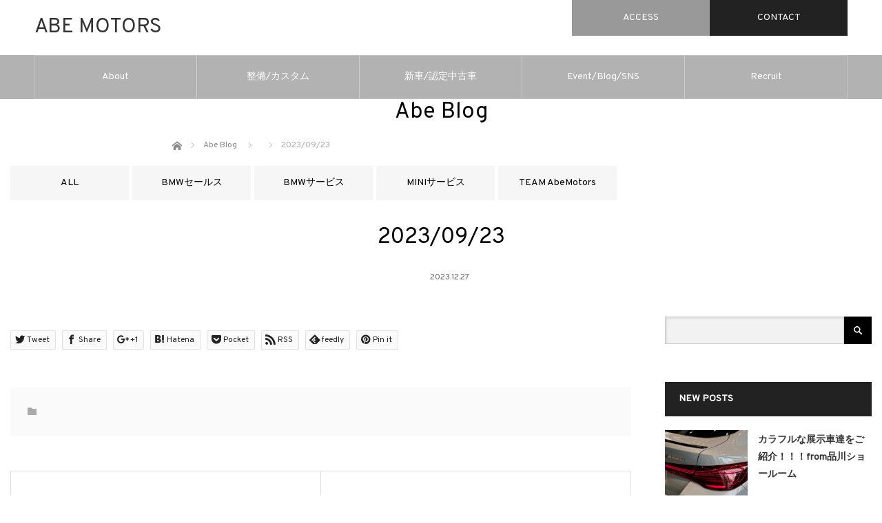

--- FILE ---
content_type: text/html; charset=UTF-8
request_url: https://abemotors.co.jp/mini_ota/customer_voice/2023-09-23
body_size: 12541
content:
<!DOCTYPE html>
<html class="pc" lang="ja">
<head>
<meta charset="UTF-8">
<meta name="viewport" content="width=device-width,initial-scale=1.0">

<link rel="shortcut icon" href="https://abemotors.co.jp/wp-content/themes/abebmw/favicon.ico">
<link rel="stylesheet" href="https://cdnjs.cloudflare.com/ajax/libs/font-awesome/5.15.4/css/all.min.css">
<link rel="stylesheet" href="https://fonts.googleapis.com/css?family=Overpass">
<link rel="stylesheet" href="https://abemotors.co.jp/wp-content/themes/abebmw/css/common.css">
<link rel="stylesheet" href="https://abemotors.co.jp/wp-content/themes/abebmw/css/override.css">


<!-- Facebook Pixel Code -->
<script>
  !function(f,b,e,v,n,t,s)
  {if(f.fbq)return;n=f.fbq=function(){n.callMethod?
  n.callMethod.apply(n,arguments):n.queue.push(arguments)};
  if(!f._fbq)f._fbq=n;n.push=n;n.loaded=!0;n.version='2.0';
  n.queue=[];t=b.createElement(e);t.async=!0;
  t.src=v;s=b.getElementsByTagName(e)[0];
  s.parentNode.insertBefore(t,s)}(window, document,'script',
  'https://connect.facebook.net/en_US/fbevents.js');
  fbq('init', '699824190468238');
  fbq('track', 'PageView');
</script>
<noscript><img height="1" width="1" style="display:none"
  src="https://www.facebook.com/tr?id=699824190468238&ev=PageView&noscript=1"
/></noscript>
<!-- End Facebook Pixel Code -->

<!-- Global site tag (gtag.js) - Google Ads: 947633539 -->
<script async src="https://www.googletagmanager.com/gtag/js?id=AW-947633539"></script>
<script>
  window.dataLayer = window.dataLayer || [];
  function gtag(){dataLayer.push(arguments);}
  gtag('js', new Date());

  gtag('config', 'AW-947633539');
  gtag('config', 'G-R6WN8WVXMY');
</script>
<!-- End Global site tag (gtag.js) - Google Ads: 947633539 -->

<!-- Event snippet for メカニック募集ページビュー conversion page -->
<!-- End Event snippet for メカニック募集ページビュー conversion page -->

<!-- Event snippet for メカニック採用問い合わせCV conversion page -->
<!-- End Event snippet for メカニック採用問い合わせCV conversion page -->

<!-- Event snippet for 点検・整備オンラインリクエストフォームの送信 conversion page -->
<!-- Event snippet for 点検・整備オンラインリクエストフォームの送信 conversion page -->
		<!-- All in One SEO 4.1.1.2 -->
		<title>2023/09/23 | 株式会社ABE MOTORS</title>
		<meta name="robots" content="max-snippet:-1, max-image-preview:large, max-video-preview:-1"/>
		<meta name="google-site-verification" content="8FAU6bEBvA0WAM8PwHEsNsrIrLLhroOaLqdeO0xqp0U" />
		<link rel="canonical" href="https://abemotors.co.jp/mini_ota/customer_voice/2023-09-23" />
		<meta name="google" content="nositelinkssearchbox" />
		<script type="application/ld+json" class="aioseo-schema">
			{"@context":"https:\/\/schema.org","@graph":[{"@type":"WebSite","@id":"https:\/\/abemotors.co.jp\/#website","url":"https:\/\/abemotors.co.jp\/","name":"\u682a\u5f0f\u4f1a\u793eABE MOTORS","publisher":{"@id":"https:\/\/abemotors.co.jp\/#organization"}},{"@type":"Organization","@id":"https:\/\/abemotors.co.jp\/#organization","name":"\u682a\u5f0f\u4f1a\u793eABE MOTORS","url":"https:\/\/abemotors.co.jp\/"},{"@type":"BreadcrumbList","@id":"https:\/\/abemotors.co.jp\/mini_ota\/customer_voice\/2023-09-23#breadcrumblist","itemListElement":[{"@type":"ListItem","@id":"https:\/\/abemotors.co.jp\/#listItem","position":"1","item":{"@id":"https:\/\/abemotors.co.jp\/#item","name":"\u30db\u30fc\u30e0","description":"\u682a\u5f0f\u4f1a\u793e\u963f\u90e8\u30e2\u30fc\u30bf\u30fc\u30b9\uff08ABE MOTORS\uff09\u306e\u516c\u5f0f\u30a6\u30a7\u30d6\u30b5\u30a4\u30c8\u3067\u3059\u3002BMW\u3068MINI\u306e\u6b63\u898f\u30c7\u30a3\u30fc\u30e9\u30fc\u3068\u3057\u3066\u6e2f\u533a\u3001\u54c1\u5ddd\u533a\u3001\u4e16\u7530\u8c37\u533a\u3001\u76ee\u9ed2\u533a\u306a\u3069\u306b\u65b0\u8eca\u30fb\u4e2d\u53e4\u8eca\u30b7\u30e7\u30fc\u30eb\u30fc\u30e0\u3001\u70b9\u691c\u6574\u5099\u3001\u8eca\u691c\u306e\u30b5\u30fc\u30d3\u30b9\u5de5\u5834\u3092\u69cb\u3048\u3066\u304a\u308a\u307e\u3059\u3002","url":"https:\/\/abemotors.co.jp\/"},"nextItem":"https:\/\/abemotors.co.jp\/mini_ota\/customer_voice\/2023-09-23#listItem"},{"@type":"ListItem","@id":"https:\/\/abemotors.co.jp\/mini_ota\/customer_voice\/2023-09-23#listItem","position":"2","item":{"@id":"https:\/\/abemotors.co.jp\/mini_ota\/customer_voice\/2023-09-23#item","name":"2023\/09\/23","url":"https:\/\/abemotors.co.jp\/mini_ota\/customer_voice\/2023-09-23"},"previousItem":"https:\/\/abemotors.co.jp\/#listItem"}]},{"@type":"Person","@id":"https:\/\/abemotors.co.jp\/author\/kanri_vd_abebmw#author","url":"https:\/\/abemotors.co.jp\/author\/kanri_vd_abebmw","name":"kanri_vd_abebmw","image":{"@type":"ImageObject","@id":"https:\/\/abemotors.co.jp\/mini_ota\/customer_voice\/2023-09-23#authorImage","url":"https:\/\/secure.gravatar.com\/avatar\/1cf7eb1db066b0884b854d747d85e3bc?s=96&d=mm&r=g","width":"96","height":"96","caption":"kanri_vd_abebmw"}},{"@type":"WebPage","@id":"https:\/\/abemotors.co.jp\/mini_ota\/customer_voice\/2023-09-23#webpage","url":"https:\/\/abemotors.co.jp\/mini_ota\/customer_voice\/2023-09-23","name":"2023\/09\/23 | \u682a\u5f0f\u4f1a\u793eABE MOTORS","inLanguage":"ja","isPartOf":{"@id":"https:\/\/abemotors.co.jp\/#website"},"breadcrumb":{"@id":"https:\/\/abemotors.co.jp\/mini_ota\/customer_voice\/2023-09-23#breadcrumblist"},"author":"https:\/\/abemotors.co.jp\/mini_ota\/customer_voice\/2023-09-23#author","creator":"https:\/\/abemotors.co.jp\/mini_ota\/customer_voice\/2023-09-23#author","datePublished":"2023-12-27T06:55:26+09:00","dateModified":"2023-12-27T06:55:26+09:00"}]}
		</script>
		<script type="text/javascript" >
			window.ga=window.ga||function(){(ga.q=ga.q||[]).push(arguments)};ga.l=+new Date;
			ga('create', "UA-97398587-1", 'auto');
			ga('send', 'pageview');
		</script>
		<script async src="https://www.google-analytics.com/analytics.js"></script>
		<!-- All in One SEO -->

<link rel='dns-prefetch' href='//s.w.org' />
<link rel="alternate" type="application/rss+xml" title="株式会社ABE MOTORS &raquo; フィード" href="https://abemotors.co.jp/feed" />
<link rel="alternate" type="application/rss+xml" title="株式会社ABE MOTORS &raquo; コメントフィード" href="https://abemotors.co.jp/comments/feed" />
		<script type="text/javascript">
			window._wpemojiSettings = {"baseUrl":"https:\/\/s.w.org\/images\/core\/emoji\/13.1.0\/72x72\/","ext":".png","svgUrl":"https:\/\/s.w.org\/images\/core\/emoji\/13.1.0\/svg\/","svgExt":".svg","source":{"concatemoji":"https:\/\/abemotors.co.jp\/wp-includes\/js\/wp-emoji-release.min.js?ver=5.8.12"}};
			!function(e,a,t){var n,r,o,i=a.createElement("canvas"),p=i.getContext&&i.getContext("2d");function s(e,t){var a=String.fromCharCode;p.clearRect(0,0,i.width,i.height),p.fillText(a.apply(this,e),0,0);e=i.toDataURL();return p.clearRect(0,0,i.width,i.height),p.fillText(a.apply(this,t),0,0),e===i.toDataURL()}function c(e){var t=a.createElement("script");t.src=e,t.defer=t.type="text/javascript",a.getElementsByTagName("head")[0].appendChild(t)}for(o=Array("flag","emoji"),t.supports={everything:!0,everythingExceptFlag:!0},r=0;r<o.length;r++)t.supports[o[r]]=function(e){if(!p||!p.fillText)return!1;switch(p.textBaseline="top",p.font="600 32px Arial",e){case"flag":return s([127987,65039,8205,9895,65039],[127987,65039,8203,9895,65039])?!1:!s([55356,56826,55356,56819],[55356,56826,8203,55356,56819])&&!s([55356,57332,56128,56423,56128,56418,56128,56421,56128,56430,56128,56423,56128,56447],[55356,57332,8203,56128,56423,8203,56128,56418,8203,56128,56421,8203,56128,56430,8203,56128,56423,8203,56128,56447]);case"emoji":return!s([10084,65039,8205,55357,56613],[10084,65039,8203,55357,56613])}return!1}(o[r]),t.supports.everything=t.supports.everything&&t.supports[o[r]],"flag"!==o[r]&&(t.supports.everythingExceptFlag=t.supports.everythingExceptFlag&&t.supports[o[r]]);t.supports.everythingExceptFlag=t.supports.everythingExceptFlag&&!t.supports.flag,t.DOMReady=!1,t.readyCallback=function(){t.DOMReady=!0},t.supports.everything||(n=function(){t.readyCallback()},a.addEventListener?(a.addEventListener("DOMContentLoaded",n,!1),e.addEventListener("load",n,!1)):(e.attachEvent("onload",n),a.attachEvent("onreadystatechange",function(){"complete"===a.readyState&&t.readyCallback()})),(n=t.source||{}).concatemoji?c(n.concatemoji):n.wpemoji&&n.twemoji&&(c(n.twemoji),c(n.wpemoji)))}(window,document,window._wpemojiSettings);
		</script>
		<style type="text/css">
img.wp-smiley,
img.emoji {
	display: inline !important;
	border: none !important;
	box-shadow: none !important;
	height: 1em !important;
	width: 1em !important;
	margin: 0 .07em !important;
	vertical-align: -0.1em !important;
	background: none !important;
	padding: 0 !important;
}
</style>
	<link rel='stylesheet' id='style-css'  href='https://abemotors.co.jp/wp-content/themes/abebmw/style.css?ver=1.0' type='text/css' media='screen' />
<link rel='stylesheet' id='wp-block-library-css'  href='https://abemotors.co.jp/wp-includes/css/dist/block-library/style.min.css?ver=5.8.12' type='text/css' media='all' />
<script type='text/javascript' src='https://abemotors.co.jp/wp-includes/js/jquery/jquery.min.js?ver=3.6.0' id='jquery-core-js'></script>
<script type='text/javascript' src='https://abemotors.co.jp/wp-includes/js/jquery/jquery-migrate.min.js?ver=3.3.2' id='jquery-migrate-js'></script>
<link rel="https://api.w.org/" href="https://abemotors.co.jp/wp-json/" /><link rel='shortlink' href='https://abemotors.co.jp/?p=37552' />
<link rel="alternate" type="application/json+oembed" href="https://abemotors.co.jp/wp-json/oembed/1.0/embed?url=https%3A%2F%2Fabemotors.co.jp%2Fmini_ota%2Fcustomer_voice%2F2023-09-23" />
<link rel="alternate" type="text/xml+oembed" href="https://abemotors.co.jp/wp-json/oembed/1.0/embed?url=https%3A%2F%2Fabemotors.co.jp%2Fmini_ota%2Fcustomer_voice%2F2023-09-23&#038;format=xml" />

<script src="https://abemotors.co.jp/wp-content/themes/abebmw/js/modernizr.js?ver=1.0"></script>
<script src="https://abemotors.co.jp/wp-content/themes/abebmw/js/jscript.js?ver=1.0"></script>
<script src="https://abemotors.co.jp/wp-content/themes/abebmw/js/comment.js?ver=1.0"></script>
<!-- <script src="https://abemotors.co.jp/wp-content/themes/abebmw/js/header_fix.js?ver=1.0"></script> -->

<link rel="stylesheet" href="https://abemotors.co.jp/wp-content/themes/abebmw/responsive.css?ver=1.0">

<!--[if lt IE 9]>
<script src="https://abemotors.co.jp/wp-content/themes/abebmw/js/html5.js?ver=1.0"></script>
<![endif]-->

<style type="text/css">

.pc #global_menu { margin-left:307.4px; }

a:hover, .post_content a:hover, #mobile_logo a:hover, #bread_crumb a:hover, #post_meta_top a:hover, #post_meta_bottom a:hover,
 .pc #global_menu > ul > li > a:hover, .pc #global_menu > ul > li.active > a, .pc #global_menu > ul > li.current-menu-item > a,
 #index_recent .index_recent_tab_content a:hover, #index_recent .index_recent_tab_content a.link:hover, #index_recent .index_recent_tab_content a.link:hover:after,
 #news_archive .title a:hover, #archive #post_list .title a:hover, #archive #post_list li .category a:hover, #related_post li a:hover .title,
#single_news_list .link:hover, #single_news_list .link:hover:after, .mobile #comment_header ul li a:hover, .mobile #comment_header ul li.comment_switch_active a,
.mobile #comment_header ul li.comment_switch_active a:hover, #footer_logo a:hover, .footer_headline, .footer_headline a, .footer_widget .collapse_category_list li a:hover, .footer_widget.styled_menu_widget .menu li a:hover, #bread_crumb li.home a:hover:before
 { color:#0061E0; }

 a.menu_button:hover span, .pc #logo_image,
 .pc #global_menu ul ul a:hover, .pc #global_menu ul ul > li.active > a, .pc #global_menu ul ul li.current-menu-item > a,
 .flex-control-nav a:hover, .flex-control-nav a.flex-active, #load_post a:hover,
 #wp-calendar td a:hover, #wp-calendar #prev a:hover, #wp-calendar #next a:hover, .widget_search #search-btn input:hover, .widget_search #searchsubmit:hover, .side_widget.google_search #searchsubmit:hover,
 #submit_comment:hover, #post_pagination a:hover, #post_pagination p, .page_navi a:hover, .page_navi .current
 { background-color:#0061E0; }

.mobile #global_menu li a:hover { background-color:#0061E0 !important; }

#comment_textarea textarea:focus, #guest_info input:focus
 { border-color:#0061E0; }

.pc #header, .pc .home #header_inner, #footer, .pc .home.header_slide_down #header, .pc .home.header_slide_up #header,
 .pc #global_menu ul ul, .mobile #global_menu ul, .mobile a.menu_button.active,
 #comment_headline, #single_news_headline, #news_archive_headline, .side_headline,
 #archive ul.category li a.active, .brand_category_list li a.active
 { background-color:#222222; }

.post_content a { color:#0061E0; }

#post_title { font-size:32px; }
.mobile #post_title { font-size:21.1px; }
.post_content, #previous_next_post .title { font-size:14px; }
#news_archive .title { font-size:32px; }
.mobile #news_archive .title { font-size:21.1px; }
.single-news #post_title { font-size:32px; }
.mobile .single-news #post_title { font-size:21.1px; }
.single-news .post_content { font-size:14px; }
.single-brand #post_title { font-size:42px; }
.mobile .single-brand #post_title { font-size:27.7px; }
.single-brand .post_content { font-size:14px; }
.home #post_list_type1 #post_list li .title { font-size:px; }
#archive #post_list li .title, #related_post li .title { font-size:16px; }

#index_grid .grid-item:hover { background-color:#000000; }
#index_grid .grid-item:hover .image { opacity:0.7; }
#archive #post_list li .image:hover { background-color:#000000; }
#archive #post_list li .image:hover img { opacity:0.7; }
#related_post li .image:hover { background-color:#000000; }
#related_post li .image:hover img { opacity:0.7; }
#news_archive .news_image:hover { background-color:#000000; }
#news_archive .news_image:hover img { opacity:0.7; }

#site_loader_spinner { border-top:3px solid rgba(0,97,224,0.2); border-right:3px solid rgba(0,97,224,0.2); border-bottom:3px solid rgba(0,97,224,0.2); border-left:3px solid #0061E0; }


h2.title {
  font-size: 32px;
}

.details {
  max-width: 800px;
  margin: 0 auto;
}

.text_blue {
  color: #00f;
}

.button_off {
  background-color: #7d7d7d;
}

.link:hover {
  opacity: .5;
}

.ggmap {
  position: relative;
  overflow: hidden;
  height: 0;
  padding-top: 30px;
  padding-bottom: 56.25%;
}

.ggmap iframe, .ggmap object, .ggmap embed {
  position: absolute;
  top: 0;
  left: 0;
  width: 100%;
  height: 100%;
}

.youtube {
  position: relative;
  width: 100%;
  margin-bottom: 30px;
  padding-top: 56.25%;
}

.youtube iframe {
  position: absolute;
  top: 0;
  right: 0;
  width: 100% !important;
  height: 100% !important;
}

@media (max-width: 768px) {
  h2.title {
    font-size: 24px;
  }
  .details {
    max-width: 100%;
  }
  .q_button {
    min-width: 50%;
  }
}


</style>


<meta name="redi-version" content="1.2.4" /><style type="text/css"></style></head>
<body>

<header class="global_header">
  <div class="global_header__inner">
    <a class="global_header__logo" href="https://abemotors.co.jp">ABE MOTORS</a>
    <button id="global_header_button" class="global_header__button" type="button"><i class="fas fa-bars" aria-label="メニュー"></i></button>
    <ul class="global_header__link">
      <li class="global_header__link__item">
        <a class="global_header__link__item__link global_header__link__item__link--access" href="https://abemotors.co.jp/access">ACCESS</a>
      </li>
      <li class="global_header__link__item">
        <a class="global_header__link__item__link global_header__link__item__link--contact" href="https://abemotors.co.jp/contact_list">CONTACT</a>
      </li>
    </ul>
  </div>
    <nav class="global_nav">
  <ul id="global_nav_list" class="global_nav__list"><li id="menu-item-23275" class="menu-item menu-item-type-custom menu-item-object-custom menu-item-has-children menu-item-23275"><a href="https://abemotors.co.jp/corporate">About</a>
<ul class="sub-menu">
	<li id="menu-item-23189" class="menu-item menu-item-type-post_type menu-item-object-page menu-item-has-children menu-item-23189"><a href="https://abemotors.co.jp/corporate">会社概要</a>
	<ul class="sub-menu">
		<li id="menu-item-23689" class="menu-item menu-item-type-post_type menu-item-object-page menu-item-23689"><a href="https://abemotors.co.jp/history">沿革</a></li>
		<li id="menu-item-23690" class="menu-item menu-item-type-post_type menu-item-object-page menu-item-23690"><a href="https://abemotors.co.jp/secondhand">古物営業法に基づく表示</a></li>
		<li id="menu-item-32453" class="menu-item menu-item-type-post_type menu-item-object-page menu-item-32453"><a href="https://abemotors.co.jp/fd_statement">自動車保険</a></li>
	</ul>
</li>
	<li id="menu-item-45788" class="menu-item menu-item-type-custom menu-item-object-custom menu-item-45788"><a href="https://abemotors.co.jp/news">NEWS</a></li>
	<li id="menu-item-24018" class="menu-item menu-item-type-post_type menu-item-object-page menu-item-24018"><a href="https://abemotors.co.jp/for_english_speaking_customers">International customers</a></li>
</ul>
</li>
<li id="menu-item-23192" class="menu-item menu-item-type-custom menu-item-object-custom menu-item-has-children menu-item-23192"><a>整備/カスタム</a>
<ul class="sub-menu">
	<li id="menu-item-23193" class="menu-item menu-item-type-custom menu-item-object-custom menu-item-has-children menu-item-23193"><a href="https://abemotors.co.jp/maintenance_custom_bmw">BMW</a>
	<ul class="sub-menu">
		<li id="menu-item-23240" class="menu-item menu-item-type-custom menu-item-object-custom menu-item-has-children menu-item-23240"><a href="https://abemotors.co.jp/bmw_customize">カスタマイズ</a>
		<ul class="sub-menu">
			<li id="menu-item-28600" class="menu-item menu-item-type-post_type menu-item-object-page menu-item-28600"><a href="https://abemotors.co.jp/bmw_performance">BMW PERFORMANCE</a></li>
			<li id="menu-item-28601" class="menu-item menu-item-type-post_type menu-item-object-page menu-item-28601"><a href="https://abemotors.co.jp/bmw_lifestyle">BMW LIFESTYLE</a></li>
		</ul>
</li>
		<li id="menu-item-28593" class="menu-item menu-item-type-post_type menu-item-object-page menu-item-has-children menu-item-28593"><a href="https://abemotors.co.jp/bmw_coating">ボディコーティング / 洗車</a>
		<ul class="sub-menu">
			<li id="menu-item-27571" class="menu-item menu-item-type-post_type menu-item-object-page menu-item-27571"><a href="https://abemotors.co.jp/bmw_window_film">ウインドウ フィルム</a></li>
			<li id="menu-item-42249" class="menu-item menu-item-type-post_type menu-item-object-page menu-item-42249"><a href="https://abemotors.co.jp/bmw_sensha">洗車メニュー（BMW）</a></li>
			<li id="menu-item-43572" class="menu-item menu-item-type-post_type menu-item-object-page menu-item-43572"><a href="https://abemotors.co.jp/bmw-brillante-interior-coating">BMW BRILLANTE Interior Coating</a></li>
			<li id="menu-item-43571" class="menu-item menu-item-type-post_type menu-item-object-page menu-item-43571"><a href="https://abemotors.co.jp/bmw-brillante-classic-coating">BMW BRILLANTE Classic Coating</a></li>
			<li id="menu-item-43567" class="menu-item menu-item-type-post_type menu-item-object-page menu-item-43567"><a href="https://abemotors.co.jp/bmw-brillante-coating-water-repelling">BMW BRILLANTE Coating Water repelling</a></li>
			<li id="menu-item-43568" class="menu-item menu-item-type-post_type menu-item-object-page menu-item-43568"><a href="https://abemotors.co.jp/bmw-brillante-coating-hydrophilic">BMW BRILLANTE Coating Hydrophilic</a></li>
			<li id="menu-item-43564" class="menu-item menu-item-type-post_type menu-item-object-page menu-item-43564"><a href="https://abemotors.co.jp/bmw-wheel-coating">BMW WHEEL COATING</a></li>
		</ul>
</li>
		<li id="menu-item-41162" class="menu-item menu-item-type-post_type menu-item-object-page menu-item-41162"><a href="https://abemotors.co.jp/bankin_tosou">板金 / 塗装</a></li>
		<li id="menu-item-23441" class="menu-item menu-item-type-post_type menu-item-object-page menu-item-23441"><a href="https://abemotors.co.jp/online_request">整備</a></li>
		<li id="menu-item-25964" class="menu-item menu-item-type-post_type menu-item-object-page menu-item-25964"><a href="https://abemotors.co.jp/shaken_bmw">車検/点検</a></li>
	</ul>
</li>
	<li id="menu-item-23198" class="menu-item menu-item-type-custom menu-item-object-custom menu-item-has-children menu-item-23198"><a href="https://abemotors.co.jp/maintenance_custom_mini">MINI</a>
	<ul class="sub-menu">
		<li id="menu-item-23245" class="menu-item menu-item-type-custom menu-item-object-custom menu-item-has-children menu-item-23245"><a href="https://abemotors.co.jp/mini_customize">カスタマイズ</a>
		<ul class="sub-menu">
			<li id="menu-item-28598" class="menu-item menu-item-type-post_type menu-item-object-page menu-item-28598"><a href="https://abemotors.co.jp/mini_performance">MINI PERFORMANCE</a></li>
			<li id="menu-item-28599" class="menu-item menu-item-type-post_type menu-item-object-page menu-item-28599"><a href="https://abemotors.co.jp/mini_lifestyle">MINI LIFESTYLE</a></li>
		</ul>
</li>
		<li id="menu-item-28592" class="menu-item menu-item-type-post_type menu-item-object-page menu-item-has-children menu-item-28592"><a href="https://abemotors.co.jp/mini_coating">ボディコーティング / 洗車</a>
		<ul class="sub-menu">
			<li id="menu-item-27570" class="menu-item menu-item-type-post_type menu-item-object-page menu-item-27570"><a href="https://abemotors.co.jp/mini_window_film">ウインドウ フィルム</a></li>
			<li id="menu-item-42250" class="menu-item menu-item-type-post_type menu-item-object-page menu-item-42250"><a href="https://abemotors.co.jp/mini_sensha">洗車ページ（MINI）</a></li>
			<li id="menu-item-43569" class="menu-item menu-item-type-post_type menu-item-object-page menu-item-43569"><a href="https://abemotors.co.jp/mini-brillante-interior-coating">MINI BRILLANTE Interior Coating</a></li>
			<li id="menu-item-43570" class="menu-item menu-item-type-post_type menu-item-object-page menu-item-43570"><a href="https://abemotors.co.jp/mini-brillante-classic-coating">MINI BRILLANTE Classic Coating</a></li>
			<li id="menu-item-43565" class="menu-item menu-item-type-post_type menu-item-object-page menu-item-43565"><a href="https://abemotors.co.jp/mini-brillante-coating-hydrophilic">MINI BRILLANTE Coating Hydrophilic</a></li>
			<li id="menu-item-43566" class="menu-item menu-item-type-post_type menu-item-object-page menu-item-43566"><a href="https://abemotors.co.jp/mini-brillante-coating-water-repelling">MINI BRILLANTE Coating Water repelling</a></li>
			<li id="menu-item-43563" class="menu-item menu-item-type-post_type menu-item-object-page menu-item-43563"><a href="https://abemotors.co.jp/mini-wheel-coating">MINI WHEEL COATING</a></li>
		</ul>
</li>
		<li id="menu-item-41161" class="menu-item menu-item-type-post_type menu-item-object-page menu-item-41161"><a href="https://abemotors.co.jp/bankin_tosou">板金 / 塗装</a></li>
		<li id="menu-item-23440" class="menu-item menu-item-type-post_type menu-item-object-page menu-item-23440"><a href="https://abemotors.co.jp/online_request">整備</a></li>
		<li id="menu-item-25965" class="menu-item menu-item-type-post_type menu-item-object-page menu-item-25965"><a href="https://abemotors.co.jp/shaken_mini">車検/点検</a></li>
	</ul>
</li>
</ul>
</li>
<li id="menu-item-23201" class="menu-item menu-item-type-custom menu-item-object-custom menu-item-has-children menu-item-23201"><a>新車/認定中古車</a>
<ul class="sub-menu">
	<li id="menu-item-23258" class="menu-item menu-item-type-custom menu-item-object-custom menu-item-has-children menu-item-23258"><a href="https://abemotors.co.jp/bmw_new_and_used">BMW</a>
	<ul class="sub-menu">
		<li id="menu-item-23254" class="menu-item menu-item-type-custom menu-item-object-custom menu-item-has-children menu-item-23254"><a href="https://abemotors.co.jp/bmw_new_car">新車</a>
		<ul class="sub-menu">
			<li id="menu-item-39838" class="menu-item menu-item-type-custom menu-item-object-custom menu-item-39838"><a href="https://abemotors.co.jp/houjin_lp">BMW法人様向けサービス</a></li>
			<li id="menu-item-23260" class="menu-item menu-item-type-post_type menu-item-object-page menu-item-23260"><a href="https://abemotors.co.jp/bmw_dr_heathcare_workers">医師、医療従事者へのBMW特別購入プログラム</a></li>
		</ul>
</li>
		<li id="menu-item-24036" class="menu-item menu-item-type-post_type menu-item-object-page menu-item-has-children menu-item-24036"><a href="https://abemotors.co.jp/used_bmw">認定中古車</a>
		<ul class="sub-menu">
			<li id="menu-item-23257" class="menu-item menu-item-type-custom menu-item-object-custom menu-item-23257"><a href="https://www.carsensor.net/shop/tokyo/075037001/#contents">在庫検索</a></li>
			<li id="menu-item-23264" class="menu-item menu-item-type-post_type menu-item-object-page menu-item-23264"><a href="https://abemotors.co.jp/secondhand_car_order">バックオーダーシステム</a></li>
			<li id="menu-item-23265" class="menu-item menu-item-type-post_type menu-item-object-page menu-item-23265"><a href="https://abemotors.co.jp/buy_high_price">中古車買取りフォーム</a></li>
			<li id="menu-item-24044" class="menu-item menu-item-type-post_type menu-item-object-page menu-item-24044"><a href="https://abemotors.co.jp/abebmw_qa_general_purchase">Q&#038;A（よくあるご質問）</a></li>
		</ul>
</li>
		<li id="menu-item-23410" class="menu-item menu-item-type-post_type menu-item-object-page menu-item-23410"><a href="https://abemotors.co.jp/contact">お問い合わせフォーム</a></li>
	</ul>
</li>
	<li id="menu-item-23259" class="menu-item menu-item-type-custom menu-item-object-custom menu-item-has-children menu-item-23259"><a href="https://abemotors.co.jp/mini_new_and_used">MINI</a>
	<ul class="sub-menu">
		<li id="menu-item-23255" class="menu-item menu-item-type-custom menu-item-object-custom menu-item-has-children menu-item-23255"><a href="https://abemotors.co.jp/mini_new_car">新車</a>
		<ul class="sub-menu">
			<li id="menu-item-39839" class="menu-item menu-item-type-custom menu-item-object-custom menu-item-39839"><a href="https://abemotors.co.jp/houjin_lp">MINI法人様向けサービス</a></li>
			<li id="menu-item-23643" class="menu-item menu-item-type-post_type menu-item-object-page menu-item-23643"><a href="https://abemotors.co.jp/mini_dr_heathcare_workers">医師、医療従事者へのMINI特別購入プログラム</a></li>
		</ul>
</li>
		<li id="menu-item-24054" class="menu-item menu-item-type-post_type menu-item-object-page menu-item-has-children menu-item-24054"><a href="https://abemotors.co.jp/used_mini">認定中古車</a>
		<ul class="sub-menu">
			<li id="menu-item-24045" class="menu-item menu-item-type-custom menu-item-object-custom menu-item-24045"><a href="https://www.carsensor.net/shop/tokyo/075037003/#contents">在庫検索</a></li>
			<li id="menu-item-23648" class="menu-item menu-item-type-post_type menu-item-object-page menu-item-23648"><a href="https://abemotors.co.jp/secondhand_car_order">バックオーダーシステム</a></li>
			<li id="menu-item-23649" class="menu-item menu-item-type-post_type menu-item-object-page menu-item-23649"><a href="https://abemotors.co.jp/buy_high_price">中古車買取りフォーム</a></li>
			<li id="menu-item-24043" class="menu-item menu-item-type-post_type menu-item-object-page menu-item-24043"><a href="https://abemotors.co.jp/abebmw_qa_general_purchase">Q&#038;A（よくあるご質問）</a></li>
		</ul>
</li>
		<li id="menu-item-23411" class="menu-item menu-item-type-post_type menu-item-object-page menu-item-23411"><a href="https://abemotors.co.jp/contact">お問い合わせフォーム</a></li>
	</ul>
</li>
</ul>
</li>
<li id="menu-item-23823" class="menu-item menu-item-type-post_type menu-item-object-page menu-item-has-children menu-item-23823"><a href="https://abemotors.co.jp/event_blog">Event/Blog/SNS</a>
<ul class="sub-menu">
	<li id="menu-item-27259" class="menu-item menu-item-type-custom menu-item-object-custom menu-item-has-children menu-item-27259"><a href="#">イベント情報</a>
	<ul class="sub-menu">
		<li id="menu-item-27260" class="menu-item menu-item-type-custom menu-item-object-custom menu-item-27260"><a href="https://abemotors.co.jp/event_category/bmw">BMW</a></li>
		<li id="menu-item-27261" class="menu-item menu-item-type-custom menu-item-object-custom menu-item-27261"><a href="https://abemotors.co.jp/event_category/mini">MINI</a></li>
	</ul>
</li>
	<li id="menu-item-23203" class="menu-item menu-item-type-custom menu-item-object-custom menu-item-23203"><a href="https://abemotors.co.jp/blog">Abe Blog</a></li>
	<li id="menu-item-23233" class="menu-item menu-item-type-custom menu-item-object-custom menu-item-23233"><a href="http://dealer-blog.mini.jp/mini_ota2/">MINIサービスblog</a></li>
	<li id="menu-item-27931" class="menu-item menu-item-type-custom menu-item-object-custom menu-item-has-children menu-item-27931"><a href="#">BMW&#038;MINI RACING</a>
	<ul class="sub-menu">
		<li id="menu-item-42780" class="menu-item menu-item-type-post_type menu-item-object-page menu-item-42780"><a href="https://abemotors.co.jp/mini_challenge_2025">2025 TEAM ABEMOTORS</a></li>
		<li id="menu-item-39036" class="menu-item menu-item-type-post_type menu-item-object-page menu-item-39036"><a href="https://abemotors.co.jp/mini_challenge_2024">2024 TEAM ABEMOTORS</a></li>
		<li id="menu-item-32164" class="menu-item menu-item-type-post_type menu-item-object-page menu-item-32164"><a href="https://abemotors.co.jp/mini_challenge_2023">2023 TEAM ABEMOTORS</a></li>
		<li id="menu-item-27878" class="menu-item menu-item-type-post_type menu-item-object-page menu-item-27878"><a href="https://abemotors.co.jp/mini_challenge_2022">2022 TEAM ABEMOTORS</a></li>
		<li id="menu-item-27879" class="menu-item menu-item-type-post_type menu-item-object-page menu-item-27879"><a href="https://abemotors.co.jp/mini_challenge_2020">2021 TEAM ABEMOTORS</a></li>
	</ul>
</li>
	<li id="menu-item-42774" class="menu-item menu-item-type-post_type menu-item-object-page menu-item-42774"><a href="https://abemotors.co.jp/sns_page">SNSリンク</a></li>
	<li id="menu-item-23205" class="menu-item menu-item-type-post_type_archive menu-item-object-essay menu-item-23205"><a href="https://abemotors.co.jp/essay">JIRO’S essay</a></li>
	<li id="menu-item-46023" class="menu-item menu-item-type-post_type menu-item-object-page menu-item-46023"><a href="https://abemotors.co.jp/ignite">TEAM ABEMOTORS IGNITE</a></li>
</ul>
</li>
<li id="menu-item-33916" class="menu-item menu-item-type-custom menu-item-object-custom menu-item-33916"><a href="https://recruit.abemotors.co.jp/">Recruit</a></li>
</ul>  </nav>
  <nav class="global_nav_sp">
  <ul id="global_nav_sp_list" class="global_nav_sp__list"><li class="menu-item menu-item-type-custom menu-item-object-custom menu-item-has-children menu-item-23275"><a href="https://abemotors.co.jp/corporate">About</a>
<ul class="sub-menu">
	<li class="menu-item menu-item-type-post_type menu-item-object-page menu-item-has-children menu-item-23189"><a href="https://abemotors.co.jp/corporate">会社概要</a>
	<ul class="sub-menu">
		<li class="menu-item menu-item-type-post_type menu-item-object-page menu-item-23689"><a href="https://abemotors.co.jp/history">沿革</a></li>
		<li class="menu-item menu-item-type-post_type menu-item-object-page menu-item-23690"><a href="https://abemotors.co.jp/secondhand">古物営業法に基づく表示</a></li>
		<li class="menu-item menu-item-type-post_type menu-item-object-page menu-item-32453"><a href="https://abemotors.co.jp/fd_statement">自動車保険</a></li>
	</ul>
</li>
	<li class="menu-item menu-item-type-custom menu-item-object-custom menu-item-45788"><a href="https://abemotors.co.jp/news">NEWS</a></li>
	<li class="menu-item menu-item-type-post_type menu-item-object-page menu-item-24018"><a href="https://abemotors.co.jp/for_english_speaking_customers">International customers</a></li>
</ul>
</li>
<li class="menu-item menu-item-type-custom menu-item-object-custom menu-item-has-children menu-item-23192"><a>整備/カスタム</a>
<ul class="sub-menu">
	<li class="menu-item menu-item-type-custom menu-item-object-custom menu-item-has-children menu-item-23193"><a href="https://abemotors.co.jp/maintenance_custom_bmw">BMW</a>
	<ul class="sub-menu">
		<li class="menu-item menu-item-type-custom menu-item-object-custom menu-item-has-children menu-item-23240"><a href="https://abemotors.co.jp/bmw_customize">カスタマイズ</a>
		<ul class="sub-menu">
			<li class="menu-item menu-item-type-post_type menu-item-object-page menu-item-28600"><a href="https://abemotors.co.jp/bmw_performance">BMW PERFORMANCE</a></li>
			<li class="menu-item menu-item-type-post_type menu-item-object-page menu-item-28601"><a href="https://abemotors.co.jp/bmw_lifestyle">BMW LIFESTYLE</a></li>
		</ul>
</li>
		<li class="menu-item menu-item-type-post_type menu-item-object-page menu-item-has-children menu-item-28593"><a href="https://abemotors.co.jp/bmw_coating">ボディコーティング / 洗車</a>
		<ul class="sub-menu">
			<li class="menu-item menu-item-type-post_type menu-item-object-page menu-item-27571"><a href="https://abemotors.co.jp/bmw_window_film">ウインドウ フィルム</a></li>
			<li class="menu-item menu-item-type-post_type menu-item-object-page menu-item-42249"><a href="https://abemotors.co.jp/bmw_sensha">洗車メニュー（BMW）</a></li>
			<li class="menu-item menu-item-type-post_type menu-item-object-page menu-item-43572"><a href="https://abemotors.co.jp/bmw-brillante-interior-coating">BMW BRILLANTE Interior Coating</a></li>
			<li class="menu-item menu-item-type-post_type menu-item-object-page menu-item-43571"><a href="https://abemotors.co.jp/bmw-brillante-classic-coating">BMW BRILLANTE Classic Coating</a></li>
			<li class="menu-item menu-item-type-post_type menu-item-object-page menu-item-43567"><a href="https://abemotors.co.jp/bmw-brillante-coating-water-repelling">BMW BRILLANTE Coating Water repelling</a></li>
			<li class="menu-item menu-item-type-post_type menu-item-object-page menu-item-43568"><a href="https://abemotors.co.jp/bmw-brillante-coating-hydrophilic">BMW BRILLANTE Coating Hydrophilic</a></li>
			<li class="menu-item menu-item-type-post_type menu-item-object-page menu-item-43564"><a href="https://abemotors.co.jp/bmw-wheel-coating">BMW WHEEL COATING</a></li>
		</ul>
</li>
		<li class="menu-item menu-item-type-post_type menu-item-object-page menu-item-41162"><a href="https://abemotors.co.jp/bankin_tosou">板金 / 塗装</a></li>
		<li class="menu-item menu-item-type-post_type menu-item-object-page menu-item-23441"><a href="https://abemotors.co.jp/online_request">整備</a></li>
		<li class="menu-item menu-item-type-post_type menu-item-object-page menu-item-25964"><a href="https://abemotors.co.jp/shaken_bmw">車検/点検</a></li>
	</ul>
</li>
	<li class="menu-item menu-item-type-custom menu-item-object-custom menu-item-has-children menu-item-23198"><a href="https://abemotors.co.jp/maintenance_custom_mini">MINI</a>
	<ul class="sub-menu">
		<li class="menu-item menu-item-type-custom menu-item-object-custom menu-item-has-children menu-item-23245"><a href="https://abemotors.co.jp/mini_customize">カスタマイズ</a>
		<ul class="sub-menu">
			<li class="menu-item menu-item-type-post_type menu-item-object-page menu-item-28598"><a href="https://abemotors.co.jp/mini_performance">MINI PERFORMANCE</a></li>
			<li class="menu-item menu-item-type-post_type menu-item-object-page menu-item-28599"><a href="https://abemotors.co.jp/mini_lifestyle">MINI LIFESTYLE</a></li>
		</ul>
</li>
		<li class="menu-item menu-item-type-post_type menu-item-object-page menu-item-has-children menu-item-28592"><a href="https://abemotors.co.jp/mini_coating">ボディコーティング / 洗車</a>
		<ul class="sub-menu">
			<li class="menu-item menu-item-type-post_type menu-item-object-page menu-item-27570"><a href="https://abemotors.co.jp/mini_window_film">ウインドウ フィルム</a></li>
			<li class="menu-item menu-item-type-post_type menu-item-object-page menu-item-42250"><a href="https://abemotors.co.jp/mini_sensha">洗車ページ（MINI）</a></li>
			<li class="menu-item menu-item-type-post_type menu-item-object-page menu-item-43569"><a href="https://abemotors.co.jp/mini-brillante-interior-coating">MINI BRILLANTE Interior Coating</a></li>
			<li class="menu-item menu-item-type-post_type menu-item-object-page menu-item-43570"><a href="https://abemotors.co.jp/mini-brillante-classic-coating">MINI BRILLANTE Classic Coating</a></li>
			<li class="menu-item menu-item-type-post_type menu-item-object-page menu-item-43565"><a href="https://abemotors.co.jp/mini-brillante-coating-hydrophilic">MINI BRILLANTE Coating Hydrophilic</a></li>
			<li class="menu-item menu-item-type-post_type menu-item-object-page menu-item-43566"><a href="https://abemotors.co.jp/mini-brillante-coating-water-repelling">MINI BRILLANTE Coating Water repelling</a></li>
			<li class="menu-item menu-item-type-post_type menu-item-object-page menu-item-43563"><a href="https://abemotors.co.jp/mini-wheel-coating">MINI WHEEL COATING</a></li>
		</ul>
</li>
		<li class="menu-item menu-item-type-post_type menu-item-object-page menu-item-41161"><a href="https://abemotors.co.jp/bankin_tosou">板金 / 塗装</a></li>
		<li class="menu-item menu-item-type-post_type menu-item-object-page menu-item-23440"><a href="https://abemotors.co.jp/online_request">整備</a></li>
		<li class="menu-item menu-item-type-post_type menu-item-object-page menu-item-25965"><a href="https://abemotors.co.jp/shaken_mini">車検/点検</a></li>
	</ul>
</li>
</ul>
</li>
<li class="menu-item menu-item-type-custom menu-item-object-custom menu-item-has-children menu-item-23201"><a>新車/認定中古車</a>
<ul class="sub-menu">
	<li class="menu-item menu-item-type-custom menu-item-object-custom menu-item-has-children menu-item-23258"><a href="https://abemotors.co.jp/bmw_new_and_used">BMW</a>
	<ul class="sub-menu">
		<li class="menu-item menu-item-type-custom menu-item-object-custom menu-item-has-children menu-item-23254"><a href="https://abemotors.co.jp/bmw_new_car">新車</a>
		<ul class="sub-menu">
			<li class="menu-item menu-item-type-custom menu-item-object-custom menu-item-39838"><a href="https://abemotors.co.jp/houjin_lp">BMW法人様向けサービス</a></li>
			<li class="menu-item menu-item-type-post_type menu-item-object-page menu-item-23260"><a href="https://abemotors.co.jp/bmw_dr_heathcare_workers">医師、医療従事者へのBMW特別購入プログラム</a></li>
		</ul>
</li>
		<li class="menu-item menu-item-type-post_type menu-item-object-page menu-item-has-children menu-item-24036"><a href="https://abemotors.co.jp/used_bmw">認定中古車</a>
		<ul class="sub-menu">
			<li class="menu-item menu-item-type-custom menu-item-object-custom menu-item-23257"><a href="https://www.carsensor.net/shop/tokyo/075037001/#contents">在庫検索</a></li>
			<li class="menu-item menu-item-type-post_type menu-item-object-page menu-item-23264"><a href="https://abemotors.co.jp/secondhand_car_order">バックオーダーシステム</a></li>
			<li class="menu-item menu-item-type-post_type menu-item-object-page menu-item-23265"><a href="https://abemotors.co.jp/buy_high_price">中古車買取りフォーム</a></li>
			<li class="menu-item menu-item-type-post_type menu-item-object-page menu-item-24044"><a href="https://abemotors.co.jp/abebmw_qa_general_purchase">Q&#038;A（よくあるご質問）</a></li>
		</ul>
</li>
		<li class="menu-item menu-item-type-post_type menu-item-object-page menu-item-23410"><a href="https://abemotors.co.jp/contact">お問い合わせフォーム</a></li>
	</ul>
</li>
	<li class="menu-item menu-item-type-custom menu-item-object-custom menu-item-has-children menu-item-23259"><a href="https://abemotors.co.jp/mini_new_and_used">MINI</a>
	<ul class="sub-menu">
		<li class="menu-item menu-item-type-custom menu-item-object-custom menu-item-has-children menu-item-23255"><a href="https://abemotors.co.jp/mini_new_car">新車</a>
		<ul class="sub-menu">
			<li class="menu-item menu-item-type-custom menu-item-object-custom menu-item-39839"><a href="https://abemotors.co.jp/houjin_lp">MINI法人様向けサービス</a></li>
			<li class="menu-item menu-item-type-post_type menu-item-object-page menu-item-23643"><a href="https://abemotors.co.jp/mini_dr_heathcare_workers">医師、医療従事者へのMINI特別購入プログラム</a></li>
		</ul>
</li>
		<li class="menu-item menu-item-type-post_type menu-item-object-page menu-item-has-children menu-item-24054"><a href="https://abemotors.co.jp/used_mini">認定中古車</a>
		<ul class="sub-menu">
			<li class="menu-item menu-item-type-custom menu-item-object-custom menu-item-24045"><a href="https://www.carsensor.net/shop/tokyo/075037003/#contents">在庫検索</a></li>
			<li class="menu-item menu-item-type-post_type menu-item-object-page menu-item-23648"><a href="https://abemotors.co.jp/secondhand_car_order">バックオーダーシステム</a></li>
			<li class="menu-item menu-item-type-post_type menu-item-object-page menu-item-23649"><a href="https://abemotors.co.jp/buy_high_price">中古車買取りフォーム</a></li>
			<li class="menu-item menu-item-type-post_type menu-item-object-page menu-item-24043"><a href="https://abemotors.co.jp/abebmw_qa_general_purchase">Q&#038;A（よくあるご質問）</a></li>
		</ul>
</li>
		<li class="menu-item menu-item-type-post_type menu-item-object-page menu-item-23411"><a href="https://abemotors.co.jp/contact">お問い合わせフォーム</a></li>
	</ul>
</li>
</ul>
</li>
<li class="menu-item menu-item-type-post_type menu-item-object-page menu-item-has-children menu-item-23823"><a href="https://abemotors.co.jp/event_blog">Event/Blog/SNS</a>
<ul class="sub-menu">
	<li class="menu-item menu-item-type-custom menu-item-object-custom menu-item-has-children menu-item-27259"><a href="#">イベント情報</a>
	<ul class="sub-menu">
		<li class="menu-item menu-item-type-custom menu-item-object-custom menu-item-27260"><a href="https://abemotors.co.jp/event_category/bmw">BMW</a></li>
		<li class="menu-item menu-item-type-custom menu-item-object-custom menu-item-27261"><a href="https://abemotors.co.jp/event_category/mini">MINI</a></li>
	</ul>
</li>
	<li class="menu-item menu-item-type-custom menu-item-object-custom menu-item-23203"><a href="https://abemotors.co.jp/blog">Abe Blog</a></li>
	<li class="menu-item menu-item-type-custom menu-item-object-custom menu-item-23233"><a href="http://dealer-blog.mini.jp/mini_ota2/">MINIサービスblog</a></li>
	<li class="menu-item menu-item-type-custom menu-item-object-custom menu-item-has-children menu-item-27931"><a href="#">BMW&#038;MINI RACING</a>
	<ul class="sub-menu">
		<li class="menu-item menu-item-type-post_type menu-item-object-page menu-item-42780"><a href="https://abemotors.co.jp/mini_challenge_2025">2025 TEAM ABEMOTORS</a></li>
		<li class="menu-item menu-item-type-post_type menu-item-object-page menu-item-39036"><a href="https://abemotors.co.jp/mini_challenge_2024">2024 TEAM ABEMOTORS</a></li>
		<li class="menu-item menu-item-type-post_type menu-item-object-page menu-item-32164"><a href="https://abemotors.co.jp/mini_challenge_2023">2023 TEAM ABEMOTORS</a></li>
		<li class="menu-item menu-item-type-post_type menu-item-object-page menu-item-27878"><a href="https://abemotors.co.jp/mini_challenge_2022">2022 TEAM ABEMOTORS</a></li>
		<li class="menu-item menu-item-type-post_type menu-item-object-page menu-item-27879"><a href="https://abemotors.co.jp/mini_challenge_2020">2021 TEAM ABEMOTORS</a></li>
	</ul>
</li>
	<li class="menu-item menu-item-type-post_type menu-item-object-page menu-item-42774"><a href="https://abemotors.co.jp/sns_page">SNSリンク</a></li>
	<li class="menu-item menu-item-type-post_type_archive menu-item-object-essay menu-item-23205"><a href="https://abemotors.co.jp/essay">JIRO’S essay</a></li>
	<li class="menu-item menu-item-type-post_type menu-item-object-page menu-item-46023"><a href="https://abemotors.co.jp/ignite">TEAM ABEMOTORS IGNITE</a></li>
</ul>
</li>
<li class="menu-item menu-item-type-custom menu-item-object-custom menu-item-33916"><a href="https://recruit.abemotors.co.jp/">Recruit</a></li>
</ul>  </nav>
  <div class="global_nav_sp_bg" aria-hidden="true"></div>
  </header>

<script>
jQuery(document).ready(function(){
  jQuery('.global_nav a, .global_nav_sp a').each(function() {
    var bmwTxt = 'BMW';
    var bmwIcon = 'https://abemotors.co.jp/wp-content/themes/abebmw/img/common/logo_bmw.svg';
    var miniTxt = 'MINI';
    var miniIcon = 'https://abemotors.co.jp/wp-content/themes/abebmw/img/common/logo_mini.svg';
    if ( jQuery(this).text() == bmwTxt ) {
      jQuery(this).append('<img src="'+bmwIcon+'">');
    } else if ( jQuery(this).text() == miniTxt ) {
      jQuery(this).append('<img src="'+miniIcon+'">');
    }
  });
});
</script>


<div id="contents">
<div id="contents_inner" class="clearfix">

<h2 class="title serif">Abe Blog</h2>


<ul id="bread_crumb" class="clearfix">
 <li itemscope="itemscope" itemtype="http://data-vocabulary.org/Breadcrumb" class="home"><a itemprop="url" href="https://abemotors.co.jp/"><span itemprop="title">ホーム</span></a></li>
 <li itemscope="itemscope" itemtype="http://data-vocabulary.org/Breadcrumb"><a itemprop="url" href="https://abemotors.co.jp/blog"><span itemprop="title">Abe Blog</span></a></li> <li itemscope="itemscope" itemtype="http://data-vocabulary.org/Breadcrumb">
   </li>
 <li class="last">2023/09/23</li>
  
  
</ul>

<div id="archive">
  <style type="text/css" media="screen">
   #archive ul.category {
     margin: 0 0 0 0;
   } 
  </style>
 <ul class="category clearfix"><li><a href="https://abemotors.co.jp/blog"><span>ALL</span></a></li><li><a href="https://abemotors.co.jp/category/bmw-sales"><span>BMWセールス</span></a></li><li><a href="https://abemotors.co.jp/category/bmw-service"><span>BMWサービス</span></a></li><li><a href="https://abemotors.co.jp/category/mini-service"><span>MINIサービス</span></a></li><li><a href="https://abemotors.co.jp/category/team-abemotors"><span>TEAM AbeMotors</span></a></li></ul></div>


<h3 id="post_title" class="serif">2023/09/23</h3>

<ul id="post_meta_top" class="clearfix">
 <li class="post_category"></li> <li class="post_date"><time class="entry-date updated" datetime="2023-12-27T15:55:26+09:00">2023.12.27</time></li></ul>


<div id="main_col">

 
 <div id="article">

  
  <div class="post_content clearfix">
        </div>

    <div id="single_share" class="clearfix">
   
<!--Type1-->

<!--Type2-->

<div id="share_top2">

 

<div class="sns">
<ul class="type2 clearfix">
<!--Twitterボタン-->
<li class="twitter">
<a href="http://twitter.com/share?text=2023%2F09%2F23&url=https%3A%2F%2Fabemotors.co.jp%2Fmini_ota%2Fcustomer_voice%2F2023-09-23&via=&tw_p=tweetbutton&related=" onclick="javascript:window.open(this.href, '', 'menubar=no,toolbar=no,resizable=yes,scrollbars=yes,height=400,width=600');return false;"><i class="icon-twitter"></i><span class="ttl">Tweet</span><span class="share-count"></span></a></li>

<!--Facebookボタン-->
<li class="facebook">
<a href="//www.facebook.com/sharer/sharer.php?u=https://abemotors.co.jp/mini_ota/customer_voice/2023-09-23&amp;t=2023%2F09%2F23" class="facebook-btn-icon-link" target="blank" rel="nofollow"><i class="icon-facebook"></i><span class="ttl">Share</span><span class="share-count"></span></a></li>

<!--Google+ボタン-->
<li class="googleplus">
<a href="https://plus.google.com/share?url=https%3A%2F%2Fabemotors.co.jp%2Fmini_ota%2Fcustomer_voice%2F2023-09-23" onclick="javascript:window.open(this.href, '', 'menubar=no,toolbar=no,resizable=yes,scrollbars=yes,height=600,width=500');return false;"><i class="icon-google-plus"></i><span class="ttl">+1</span><span class="share-count"></span></a></li>

<!--Hatebuボタン-->
<li class="hatebu">
<a href="http://b.hatena.ne.jp/add?mode=confirm&url=https%3A%2F%2Fabemotors.co.jp%2Fmini_ota%2Fcustomer_voice%2F2023-09-23" onclick="javascript:window.open(this.href, '', 'menubar=no,toolbar=no,resizable=yes,scrollbars=yes,height=400,width=510');return false;" ><i class="icon-hatebu"></i><span class="ttl">Hatena</span><span class="share-count"></span></a></li>

<!--Pocketボタン-->
<li class="pocket">
<a href="http://getpocket.com/edit?url=https%3A%2F%2Fabemotors.co.jp%2Fmini_ota%2Fcustomer_voice%2F2023-09-23&title=2023%2F09%2F23" target="blank"><i class="icon-pocket"></i><span class="ttl">Pocket</span><span class="share-count"></span></a></li>

<!--RSSボタン-->
<li class="rss">
<a href="https://abemotors.co.jp/feed" target="blank"><i class="icon-rss"></i><span class="ttl">RSS</span></a></li>

<!--Feedlyボタン-->
<li class="feedly">
<a href="http://feedly.com/index.html#subscription%2Ffeed%2Fhttps://abemotors.co.jp/feed" target="blank"><i class="icon-feedly"></i><span class="ttl">feedly</span><span class="share-count"></span></a></li>

<!--Pinterestボタン-->
<li class="pinterest">
<a rel="nofollow" target="_blank" href="https://www.pinterest.com/pin/create/button/?url=https%3A%2F%2Fabemotors.co.jp%2Fmini_ota%2Fcustomer_voice%2F2023-09-23&media=&description=2023%2F09%2F23"><i class="icon-pinterest"></i><span class="ttl">Pin&nbsp;it</span></a></li>

</ul>
</div>

</div>


<!--Type3-->

<!--Type4-->

<!--Type5-->
  </div>
  
  <ul id="post_meta_bottom" class="clearfix">
      <li class="post_category"></li>        </ul>

  <!-- author info -->
  
    <div id="previous_next_post" class="clearfix">
   <p class='prev_post clearfix'><a href='https://abemotors.co.jp/mini_ota/customer_voice/2023-08-23-3' title='2023/08/23'><span class='title'>2023/08/23</span></a></p>
<p class='next_post clearfix'><a href='https://abemotors.co.jp/mini_ota/customer_voice/2023-09-25-10' title='2023/09/25'><span class='title'>2023/09/25</span></a></p>
  </div>
  
 </div><!-- END #article -->

 <!-- banner1 -->
 
 
  
 
 <!-- banner2 -->
 
</div><!-- END #main_col -->


 
              <div id="side_col">
       <div class="side_widget clearfix widget_search" id="search-2">
<form role="search" method="get" id="searchform" class="searchform" action="https://abemotors.co.jp/">
				<div>
					<label class="screen-reader-text" for="s">検索:</label>
					<input type="text" value="" name="s" id="s" />
					<input type="submit" id="searchsubmit" value="検索" />
				</div>
			</form></div>
<div class="side_widget clearfix styled_post_list1_widget" id="styled_post_list1_widget-2">
<h3 class="side_headline">NEW POSTS</h3><ol class="styled_post_list1">
 <li class="has-post-thumbnail clearfix">
   <a class="image" href="https://abemotors.co.jp/bmw-sales/%e3%82%ab%e3%83%a9%e3%83%95%e3%83%ab%e3%81%aa%e5%b1%95%e7%a4%ba%e8%bb%8a%e9%81%94%e3%82%92%e3%81%94%e7%b4%b9%e4%bb%8b%ef%bc%81%ef%bc%81%ef%bc%81from%e5%93%81%e5%b7%9d%e3%82%b7%e3%83%a7%e3%83%bc"><img width="120" height="120" src="https://abemotors.co.jp/wp-content/uploads/2026/01/IMG_90101-120x120.jpg" class="attachment-size1 size-size1 wp-post-image" alt="" loading="lazy" srcset="https://abemotors.co.jp/wp-content/uploads/2026/01/IMG_90101-120x120.jpg 120w, https://abemotors.co.jp/wp-content/uploads/2026/01/IMG_90101-150x150.jpg 150w" sizes="(max-width: 120px) 100vw, 120px" /></a>   <div class="info">
    <a class="title" href="https://abemotors.co.jp/bmw-sales/%e3%82%ab%e3%83%a9%e3%83%95%e3%83%ab%e3%81%aa%e5%b1%95%e7%a4%ba%e8%bb%8a%e9%81%94%e3%82%92%e3%81%94%e7%b4%b9%e4%bb%8b%ef%bc%81%ef%bc%81%ef%bc%81from%e5%93%81%e5%b7%9d%e3%82%b7%e3%83%a7%e3%83%bc">カラフルな展示車達をご紹介！！！from品川ショールーム</a>
    <p class="date">2026.01.21</p>
   </div>
 </li>
 <li class="has-post-thumbnail clearfix">
   <a class="image" href="https://abemotors.co.jp/bmw-sales/%e3%82%b7%e3%83%a7%e3%83%bc%e3%83%ab%e3%83%bc%e3%83%a01f%e5%b1%95%e7%a4%ba%e8%bb%8a%e3%81%ae%e3%81%94%e7%b4%b9%e4%bb%8b%e2%98%86from%e7%9b%ae%e9%bb%92%e3%82%b7%e3%83%a7%e3%83%bc%e3%83%ab%e3%83%bc"><img width="120" height="120" src="https://abemotors.co.jp/wp-content/uploads/2026/01/IMG_7990-120x120.jpeg" class="attachment-size1 size-size1 wp-post-image" alt="" loading="lazy" srcset="https://abemotors.co.jp/wp-content/uploads/2026/01/IMG_7990-120x120.jpeg 120w, https://abemotors.co.jp/wp-content/uploads/2026/01/IMG_7990-150x150.jpeg 150w" sizes="(max-width: 120px) 100vw, 120px" /></a>   <div class="info">
    <a class="title" href="https://abemotors.co.jp/bmw-sales/%e3%82%b7%e3%83%a7%e3%83%bc%e3%83%ab%e3%83%bc%e3%83%a01f%e5%b1%95%e7%a4%ba%e8%bb%8a%e3%81%ae%e3%81%94%e7%b4%b9%e4%bb%8b%e2%98%86from%e7%9b%ae%e9%bb%92%e3%82%b7%e3%83%a7%e3%83%bc%e3%83%ab%e3%83%bc">ショールーム1F展示車のご紹介☆from目黒ショールーム</a>
    <p class="date">2026.01.17</p>
   </div>
 </li>
 <li class="has-post-thumbnail clearfix">
   <a class="image" href="https://abemotors.co.jp/bmw-sales/%e5%86%ac%e3%81%93%e3%81%9d%e3%81%8a%e3%81%99%e3%81%99%e3%82%81%e3%81%97%e3%81%9f%e3%81%84%e3%80%81%e3%83%9c%e3%83%87%e3%82%a3%e3%83%bc%e3%82%b3%e3%83%bc%e3%83%86%e3%82%a3%e3%83%b3%e3%82%b0%e3%81%ae"><img width="120" height="120" src="https://abemotors.co.jp/wp-content/uploads/2026/01/IMG_E89201-120x120.jpg" class="attachment-size1 size-size1 wp-post-image" alt="" loading="lazy" srcset="https://abemotors.co.jp/wp-content/uploads/2026/01/IMG_E89201-120x120.jpg 120w, https://abemotors.co.jp/wp-content/uploads/2026/01/IMG_E89201-150x150.jpg 150w" sizes="(max-width: 120px) 100vw, 120px" /></a>   <div class="info">
    <a class="title" href="https://abemotors.co.jp/bmw-sales/%e5%86%ac%e3%81%93%e3%81%9d%e3%81%8a%e3%81%99%e3%81%99%e3%82%81%e3%81%97%e3%81%9f%e3%81%84%e3%80%81%e3%83%9c%e3%83%87%e3%82%a3%e3%83%bc%e3%82%b3%e3%83%bc%e3%83%86%e3%82%a3%e3%83%b3%e3%82%b0%e3%81%ae">冬こそおすすめしたい、ボディーコーティングのお話from品川ショールーム</a>
    <p class="date">2026.01.16</p>
   </div>
 </li>
 <li class="has-post-thumbnail clearfix">
   <a class="image" href="https://abemotors.co.jp/bmw-sales/happy-new-year%e2%98%86from%e7%9b%ae%e9%bb%92%e3%82%b7%e3%83%a7%e3%83%bc%e3%83%ab%e3%83%bc%e3%83%a0"><img width="120" height="120" src="https://abemotors.co.jp/wp-content/uploads/2026/01/IMG_7928-1-1-120x120.jpeg" class="attachment-size1 size-size1 wp-post-image" alt="" loading="lazy" srcset="https://abemotors.co.jp/wp-content/uploads/2026/01/IMG_7928-1-1-120x120.jpeg 120w, https://abemotors.co.jp/wp-content/uploads/2026/01/IMG_7928-1-1-150x150.jpeg 150w" sizes="(max-width: 120px) 100vw, 120px" /></a>   <div class="info">
    <a class="title" href="https://abemotors.co.jp/bmw-sales/happy-new-year%e2%98%86from%e7%9b%ae%e9%bb%92%e3%82%b7%e3%83%a7%e3%83%bc%e3%83%ab%e3%83%bc%e3%83%a0">HAPPY NEW YEAR!!☆from目黒ショールーム</a>
    <p class="date">2026.01.10</p>
   </div>
 </li>
 <li class="has-post-thumbnail clearfix">
   <a class="image" href="https://abemotors.co.jp/bmw-sales/%ef%bc%91%e6%9c%88%e3%81%aesr%e3%82%a4%e3%83%99%e3%83%b3%e3%83%88%e3%81%94%e6%a1%88%e5%86%85%ef%bc%86%e9%80%b1%e6%9c%ab%e9%99%90%e5%ae%9a%e3%83%89%e3%83%aa%e3%83%b3%e3%82%af%e2%9c%a8%e2%9c%a8from"><img width="120" height="120" src="https://abemotors.co.jp/wp-content/uploads/2026/01/IMG_9627-120x120.jpeg" class="attachment-size1 size-size1 wp-post-image" alt="" loading="lazy" srcset="https://abemotors.co.jp/wp-content/uploads/2026/01/IMG_9627-120x120.jpeg 120w, https://abemotors.co.jp/wp-content/uploads/2026/01/IMG_9627-150x150.jpeg 150w" sizes="(max-width: 120px) 100vw, 120px" /></a>   <div class="info">
    <a class="title" href="https://abemotors.co.jp/bmw-sales/%ef%bc%91%e6%9c%88%e3%81%aesr%e3%82%a4%e3%83%99%e3%83%b3%e3%83%88%e3%81%94%e6%a1%88%e5%86%85%ef%bc%86%e9%80%b1%e6%9c%ab%e9%99%90%e5%ae%9a%e3%83%89%e3%83%aa%e3%83%b3%e3%82%af%e2%9c%a8%e2%9c%a8from">１月のSRイベントご案内＆週末限定ドリンク✨✨from品川ショールーム</a>
    <p class="date">2026.01.09</p>
   </div>
 </li>
</ol>
</div>
<div class="side_widget clearfix widget_archive" id="archives-2">
<h3 class="side_headline">ARCHIVE</h3>
			<ul>
					<li><a href='https://abemotors.co.jp/2026/01'>2026年1月</a></li>
	<li><a href='https://abemotors.co.jp/2025/12'>2025年12月</a></li>
	<li><a href='https://abemotors.co.jp/2025/11'>2025年11月</a></li>
	<li><a href='https://abemotors.co.jp/2025/10'>2025年10月</a></li>
	<li><a href='https://abemotors.co.jp/2025/09'>2025年9月</a></li>
	<li><a href='https://abemotors.co.jp/2025/08'>2025年8月</a></li>
	<li><a href='https://abemotors.co.jp/2025/07'>2025年7月</a></li>
	<li><a href='https://abemotors.co.jp/2025/06'>2025年6月</a></li>
	<li><a href='https://abemotors.co.jp/2025/05'>2025年5月</a></li>
	<li><a href='https://abemotors.co.jp/2025/04'>2025年4月</a></li>
	<li><a href='https://abemotors.co.jp/2025/03'>2025年3月</a></li>
	<li><a href='https://abemotors.co.jp/2025/02'>2025年2月</a></li>
	<li><a href='https://abemotors.co.jp/2025/01'>2025年1月</a></li>
	<li><a href='https://abemotors.co.jp/2024/12'>2024年12月</a></li>
	<li><a href='https://abemotors.co.jp/2024/11'>2024年11月</a></li>
	<li><a href='https://abemotors.co.jp/2024/10'>2024年10月</a></li>
	<li><a href='https://abemotors.co.jp/2024/09'>2024年9月</a></li>
	<li><a href='https://abemotors.co.jp/2024/08'>2024年8月</a></li>
	<li><a href='https://abemotors.co.jp/2024/07'>2024年7月</a></li>
	<li><a href='https://abemotors.co.jp/2024/06'>2024年6月</a></li>
	<li><a href='https://abemotors.co.jp/2024/05'>2024年5月</a></li>
	<li><a href='https://abemotors.co.jp/2024/04'>2024年4月</a></li>
	<li><a href='https://abemotors.co.jp/2024/03'>2024年3月</a></li>
	<li><a href='https://abemotors.co.jp/2024/02'>2024年2月</a></li>
	<li><a href='https://abemotors.co.jp/2024/01'>2024年1月</a></li>
	<li><a href='https://abemotors.co.jp/2023/12'>2023年12月</a></li>
	<li><a href='https://abemotors.co.jp/2023/11'>2023年11月</a></li>
	<li><a href='https://abemotors.co.jp/2023/10'>2023年10月</a></li>
	<li><a href='https://abemotors.co.jp/2023/09'>2023年9月</a></li>
	<li><a href='https://abemotors.co.jp/2023/08'>2023年8月</a></li>
	<li><a href='https://abemotors.co.jp/2023/07'>2023年7月</a></li>
	<li><a href='https://abemotors.co.jp/2023/06'>2023年6月</a></li>
	<li><a href='https://abemotors.co.jp/2023/05'>2023年5月</a></li>
	<li><a href='https://abemotors.co.jp/2023/04'>2023年4月</a></li>
	<li><a href='https://abemotors.co.jp/2023/03'>2023年3月</a></li>
	<li><a href='https://abemotors.co.jp/2023/02'>2023年2月</a></li>
	<li><a href='https://abemotors.co.jp/2023/01'>2023年1月</a></li>
	<li><a href='https://abemotors.co.jp/2022/12'>2022年12月</a></li>
	<li><a href='https://abemotors.co.jp/2022/11'>2022年11月</a></li>
	<li><a href='https://abemotors.co.jp/2022/10'>2022年10月</a></li>
	<li><a href='https://abemotors.co.jp/2022/09'>2022年9月</a></li>
	<li><a href='https://abemotors.co.jp/2022/08'>2022年8月</a></li>
	<li><a href='https://abemotors.co.jp/2022/07'>2022年7月</a></li>
	<li><a href='https://abemotors.co.jp/2022/06'>2022年6月</a></li>
	<li><a href='https://abemotors.co.jp/2022/05'>2022年5月</a></li>
	<li><a href='https://abemotors.co.jp/2022/04'>2022年4月</a></li>
	<li><a href='https://abemotors.co.jp/2022/03'>2022年3月</a></li>
	<li><a href='https://abemotors.co.jp/2022/02'>2022年2月</a></li>
	<li><a href='https://abemotors.co.jp/2022/01'>2022年1月</a></li>
	<li><a href='https://abemotors.co.jp/2021/12'>2021年12月</a></li>
	<li><a href='https://abemotors.co.jp/2021/11'>2021年11月</a></li>
	<li><a href='https://abemotors.co.jp/2021/10'>2021年10月</a></li>
	<li><a href='https://abemotors.co.jp/2021/09'>2021年9月</a></li>
	<li><a href='https://abemotors.co.jp/2021/08'>2021年8月</a></li>
	<li><a href='https://abemotors.co.jp/2021/07'>2021年7月</a></li>
	<li><a href='https://abemotors.co.jp/2021/06'>2021年6月</a></li>
	<li><a href='https://abemotors.co.jp/2021/05'>2021年5月</a></li>
	<li><a href='https://abemotors.co.jp/2021/04'>2021年4月</a></li>
	<li><a href='https://abemotors.co.jp/2021/03'>2021年3月</a></li>
	<li><a href='https://abemotors.co.jp/2021/02'>2021年2月</a></li>
	<li><a href='https://abemotors.co.jp/2021/01'>2021年1月</a></li>
	<li><a href='https://abemotors.co.jp/2020/12'>2020年12月</a></li>
	<li><a href='https://abemotors.co.jp/2020/11'>2020年11月</a></li>
	<li><a href='https://abemotors.co.jp/2020/10'>2020年10月</a></li>
	<li><a href='https://abemotors.co.jp/2020/09'>2020年9月</a></li>
	<li><a href='https://abemotors.co.jp/2020/08'>2020年8月</a></li>
	<li><a href='https://abemotors.co.jp/2020/07'>2020年7月</a></li>
	<li><a href='https://abemotors.co.jp/2020/06'>2020年6月</a></li>
	<li><a href='https://abemotors.co.jp/2020/05'>2020年5月</a></li>
	<li><a href='https://abemotors.co.jp/2020/04'>2020年4月</a></li>
	<li><a href='https://abemotors.co.jp/2020/03'>2020年3月</a></li>
	<li><a href='https://abemotors.co.jp/2020/02'>2020年2月</a></li>
	<li><a href='https://abemotors.co.jp/2020/01'>2020年1月</a></li>
	<li><a href='https://abemotors.co.jp/2019/12'>2019年12月</a></li>
	<li><a href='https://abemotors.co.jp/2019/11'>2019年11月</a></li>
	<li><a href='https://abemotors.co.jp/2019/10'>2019年10月</a></li>
	<li><a href='https://abemotors.co.jp/2019/09'>2019年9月</a></li>
	<li><a href='https://abemotors.co.jp/2019/08'>2019年8月</a></li>
	<li><a href='https://abemotors.co.jp/2019/07'>2019年7月</a></li>
	<li><a href='https://abemotors.co.jp/2019/06'>2019年6月</a></li>
	<li><a href='https://abemotors.co.jp/2019/05'>2019年5月</a></li>
	<li><a href='https://abemotors.co.jp/2019/04'>2019年4月</a></li>
	<li><a href='https://abemotors.co.jp/2019/03'>2019年3月</a></li>
	<li><a href='https://abemotors.co.jp/2019/02'>2019年2月</a></li>
	<li><a href='https://abemotors.co.jp/2019/01'>2019年1月</a></li>
	<li><a href='https://abemotors.co.jp/2018/12'>2018年12月</a></li>
	<li><a href='https://abemotors.co.jp/2018/11'>2018年11月</a></li>
	<li><a href='https://abemotors.co.jp/2018/10'>2018年10月</a></li>
	<li><a href='https://abemotors.co.jp/2018/09'>2018年9月</a></li>
	<li><a href='https://abemotors.co.jp/2018/08'>2018年8月</a></li>
	<li><a href='https://abemotors.co.jp/2018/07'>2018年7月</a></li>
	<li><a href='https://abemotors.co.jp/2018/06'>2018年6月</a></li>
	<li><a href='https://abemotors.co.jp/2018/05'>2018年5月</a></li>
	<li><a href='https://abemotors.co.jp/2018/04'>2018年4月</a></li>
	<li><a href='https://abemotors.co.jp/2018/03'>2018年3月</a></li>
	<li><a href='https://abemotors.co.jp/2018/02'>2018年2月</a></li>
	<li><a href='https://abemotors.co.jp/2018/01'>2018年1月</a></li>
	<li><a href='https://abemotors.co.jp/2017/12'>2017年12月</a></li>
	<li><a href='https://abemotors.co.jp/2017/11'>2017年11月</a></li>
	<li><a href='https://abemotors.co.jp/2017/10'>2017年10月</a></li>
	<li><a href='https://abemotors.co.jp/2017/09'>2017年9月</a></li>
	<li><a href='https://abemotors.co.jp/2017/08'>2017年8月</a></li>
	<li><a href='https://abemotors.co.jp/2017/07'>2017年7月</a></li>
	<li><a href='https://abemotors.co.jp/2017/06'>2017年6月</a></li>
	<li><a href='https://abemotors.co.jp/2017/05'>2017年5月</a></li>
	<li><a href='https://abemotors.co.jp/2017/04'>2017年4月</a></li>
	<li><a href='https://abemotors.co.jp/2017/03'>2017年3月</a></li>
	<li><a href='https://abemotors.co.jp/2017/02'>2017年2月</a></li>
	<li><a href='https://abemotors.co.jp/2017/01'>2017年1月</a></li>
	<li><a href='https://abemotors.co.jp/2016/12'>2016年12月</a></li>
	<li><a href='https://abemotors.co.jp/2016/11'>2016年11月</a></li>
	<li><a href='https://abemotors.co.jp/2016/10'>2016年10月</a></li>
	<li><a href='https://abemotors.co.jp/2016/09'>2016年9月</a></li>
	<li><a href='https://abemotors.co.jp/2016/08'>2016年8月</a></li>
	<li><a href='https://abemotors.co.jp/2016/07'>2016年7月</a></li>
	<li><a href='https://abemotors.co.jp/2016/06'>2016年6月</a></li>
	<li><a href='https://abemotors.co.jp/2016/05'>2016年5月</a></li>
	<li><a href='https://abemotors.co.jp/2016/04'>2016年4月</a></li>
	<li><a href='https://abemotors.co.jp/2016/03'>2016年3月</a></li>
	<li><a href='https://abemotors.co.jp/2016/02'>2016年2月</a></li>
	<li><a href='https://abemotors.co.jp/2016/01'>2016年1月</a></li>
	<li><a href='https://abemotors.co.jp/2015/12'>2015年12月</a></li>
	<li><a href='https://abemotors.co.jp/2015/11'>2015年11月</a></li>
	<li><a href='https://abemotors.co.jp/2015/10'>2015年10月</a></li>
	<li><a href='https://abemotors.co.jp/2015/09'>2015年9月</a></li>
	<li><a href='https://abemotors.co.jp/2015/08'>2015年8月</a></li>
	<li><a href='https://abemotors.co.jp/2015/07'>2015年7月</a></li>
	<li><a href='https://abemotors.co.jp/2015/06'>2015年6月</a></li>
	<li><a href='https://abemotors.co.jp/2015/05'>2015年5月</a></li>
	<li><a href='https://abemotors.co.jp/2015/04'>2015年4月</a></li>
	<li><a href='https://abemotors.co.jp/2015/03'>2015年3月</a></li>
	<li><a href='https://abemotors.co.jp/2015/02'>2015年2月</a></li>
	<li><a href='https://abemotors.co.jp/2015/01'>2015年1月</a></li>
	<li><a href='https://abemotors.co.jp/2014/12'>2014年12月</a></li>
	<li><a href='https://abemotors.co.jp/2014/11'>2014年11月</a></li>
	<li><a href='https://abemotors.co.jp/2014/10'>2014年10月</a></li>
	<li><a href='https://abemotors.co.jp/2014/09'>2014年9月</a></li>
	<li><a href='https://abemotors.co.jp/2014/08'>2014年8月</a></li>
	<li><a href='https://abemotors.co.jp/2014/07'>2014年7月</a></li>
	<li><a href='https://abemotors.co.jp/2014/06'>2014年6月</a></li>
	<li><a href='https://abemotors.co.jp/2014/05'>2014年5月</a></li>
	<li><a href='https://abemotors.co.jp/2014/04'>2014年4月</a></li>
	<li><a href='https://abemotors.co.jp/2014/03'>2014年3月</a></li>
	<li><a href='https://abemotors.co.jp/2014/02'>2014年2月</a></li>
	<li><a href='https://abemotors.co.jp/2014/01'>2014年1月</a></li>
	<li><a href='https://abemotors.co.jp/2013/12'>2013年12月</a></li>
	<li><a href='https://abemotors.co.jp/2013/11'>2013年11月</a></li>
	<li><a href='https://abemotors.co.jp/2013/10'>2013年10月</a></li>
	<li><a href='https://abemotors.co.jp/2013/09'>2013年9月</a></li>
	<li><a href='https://abemotors.co.jp/2013/08'>2013年8月</a></li>
	<li><a href='https://abemotors.co.jp/2013/07'>2013年7月</a></li>
	<li><a href='https://abemotors.co.jp/2013/06'>2013年6月</a></li>
	<li><a href='https://abemotors.co.jp/2013/05'>2013年5月</a></li>
	<li><a href='https://abemotors.co.jp/2013/04'>2013年4月</a></li>
	<li><a href='https://abemotors.co.jp/2013/03'>2013年3月</a></li>
	<li><a href='https://abemotors.co.jp/2013/02'>2013年2月</a></li>
	<li><a href='https://abemotors.co.jp/2013/01'>2013年1月</a></li>
	<li><a href='https://abemotors.co.jp/2012/12'>2012年12月</a></li>
	<li><a href='https://abemotors.co.jp/2012/11'>2012年11月</a></li>
	<li><a href='https://abemotors.co.jp/2012/10'>2012年10月</a></li>
	<li><a href='https://abemotors.co.jp/2012/09'>2012年9月</a></li>
	<li><a href='https://abemotors.co.jp/2012/08'>2012年8月</a></li>
	<li><a href='https://abemotors.co.jp/2012/07'>2012年7月</a></li>
	<li><a href='https://abemotors.co.jp/2012/06'>2012年6月</a></li>
	<li><a href='https://abemotors.co.jp/2012/05'>2012年5月</a></li>
	<li><a href='https://abemotors.co.jp/2012/04'>2012年4月</a></li>
	<li><a href='https://abemotors.co.jp/2012/03'>2012年3月</a></li>
	<li><a href='https://abemotors.co.jp/2012/02'>2012年2月</a></li>
	<li><a href='https://abemotors.co.jp/2012/01'>2012年1月</a></li>
	<li><a href='https://abemotors.co.jp/2011/12'>2011年12月</a></li>
	<li><a href='https://abemotors.co.jp/2011/11'>2011年11月</a></li>
	<li><a href='https://abemotors.co.jp/2011/10'>2011年10月</a></li>
	<li><a href='https://abemotors.co.jp/2011/09'>2011年9月</a></li>
	<li><a href='https://abemotors.co.jp/2011/08'>2011年8月</a></li>
	<li><a href='https://abemotors.co.jp/2011/07'>2011年7月</a></li>
	<li><a href='https://abemotors.co.jp/2011/06'>2011年6月</a></li>
	<li><a href='https://abemotors.co.jp/2011/05'>2011年5月</a></li>
	<li><a href='https://abemotors.co.jp/2011/04'>2011年4月</a></li>
	<li><a href='https://abemotors.co.jp/2011/03'>2011年3月</a></li>
	<li><a href='https://abemotors.co.jp/2011/02'>2011年2月</a></li>
	<li><a href='https://abemotors.co.jp/2011/01'>2011年1月</a></li>
	<li><a href='https://abemotors.co.jp/2010/12'>2010年12月</a></li>
	<li><a href='https://abemotors.co.jp/2010/11'>2010年11月</a></li>
	<li><a href='https://abemotors.co.jp/2010/10'>2010年10月</a></li>
	<li><a href='https://abemotors.co.jp/2010/09'>2010年9月</a></li>
	<li><a href='https://abemotors.co.jp/2010/08'>2010年8月</a></li>
	<li><a href='https://abemotors.co.jp/2010/07'>2010年7月</a></li>
	<li><a href='https://abemotors.co.jp/2010/06'>2010年6月</a></li>
	<li><a href='https://abemotors.co.jp/2010/05'>2010年5月</a></li>
	<li><a href='https://abemotors.co.jp/2010/04'>2010年4月</a></li>
	<li><a href='https://abemotors.co.jp/2010/03'>2010年3月</a></li>
	<li><a href='https://abemotors.co.jp/2010/02'>2010年2月</a></li>
	<li><a href='https://abemotors.co.jp/2010/01'>2010年1月</a></li>
	<li><a href='https://abemotors.co.jp/2009/12'>2009年12月</a></li>
	<li><a href='https://abemotors.co.jp/2009/11'>2009年11月</a></li>
	<li><a href='https://abemotors.co.jp/2009/10'>2009年10月</a></li>
	<li><a href='https://abemotors.co.jp/2009/09'>2009年9月</a></li>
	<li><a href='https://abemotors.co.jp/2009/08'>2009年8月</a></li>
	<li><a href='https://abemotors.co.jp/2009/07'>2009年7月</a></li>
	<li><a href='https://abemotors.co.jp/2009/06'>2009年6月</a></li>
	<li><a href='https://abemotors.co.jp/2009/05'>2009年5月</a></li>
	<li><a href='https://abemotors.co.jp/2009/04'>2009年4月</a></li>
	<li><a href='https://abemotors.co.jp/2009/03'>2009年3月</a></li>
	<li><a href='https://abemotors.co.jp/2009/02'>2009年2月</a></li>
	<li><a href='https://abemotors.co.jp/2009/01'>2009年1月</a></li>
	<li><a href='https://abemotors.co.jp/2008/12'>2008年12月</a></li>
			</ul>

			</div>
<div class="side_widget clearfix tcdw_category_list_widget" id="tcdw_category_list_widget-3">
<h3 class="side_headline">CATEGORY</h3><ul class="collapse_category_list">
 	<li class="cat-item cat-item-49"><a href="https://abemotors.co.jp/category/bmw-sales" title="BMWセールス に含まれる投稿を見る">BMWセールス</a>
</li>
	<li class="cat-item cat-item-50"><a href="https://abemotors.co.jp/category/bmw-service" title="BMWサービス に含まれる投稿を見る">BMWサービス</a>
</li>
	<li class="cat-item cat-item-68"><a href="https://abemotors.co.jp/category/mini-service" title="MINIサービス に含まれる投稿を見る">MINIサービス</a>
</li>
	<li class="cat-item cat-item-58"><a href="https://abemotors.co.jp/category/team-abemotors" title="TEAM AbeMotors に含まれる投稿を見る">TEAM AbeMotors</a>
</li>
</ul>
</div>
      </div>
        
 

</div><!-- END #contents_inner -->
</div><!-- END #contents -->


<footer class="global_footer" id="footer">
  <div class="global_footer__content">
    <a class="global_footer__sitename" href="https://abemotors.co.jp">株式会社ABE MOTORS</a>
    <ul class="global_footer__list">
      <li class="global_footer__list__item">
        <a class="global_footer__list__link" href="https://www.facebook.com/abebmw" target="_blank"><i class="fab fa-fw fa-facebook-f"></i></a>
      </li>
      <li class="global_footer__list__item">
        <a class="global_footer__list__link" href="https://www.instagram.com/abe_bmw_tokyo/?hl=ja" target="_blank"><i class="fab fa-fw fa-instagram"></i></a>
      </li>
      <li class="global_footer__list__item">
        <a class="global_footer__list__link" href="https://www.youtube.com/channel/UCiDRBpxEi7MsB2jXCkW84lQ" target="_blank"><i class="fab fa-fw fa-youtube"></i></a>
      </li>
    </ul>
    <a class="global_footer__banner" href="https://job.rikunabi.com/2025/company/r274702021/" target="_blank">
    <img class="global_footer__banner__img" src="https://abemotors.co.jp/wp-content/themes/abebmw/img/common/footer_rikunavi.gif" alt="リクナビ2025">
    </a>
  </div>
  <div class="global_footer__bottom">
    <a class="global_footer__bottom__pp" href="https://abemotors.co.jp/privacy-policy">プライバシーポリシー</a>
    <p>©2017 - 2026<a href="https://abemotors.co.jp/">株式会社ABE MOTORS</a></p>
  </div>
</footer>

<div class="footer_fix_link">
  <a class="footer_fix_link__item footer_fix_link__item--access" href="https://abemotors.co.jp/access">ACCESS</a>
  <a class="footer_fix_link__item footer_fix_link__item--contact" href="https://abemotors.co.jp/contact_list">CONTACT</a>
</div>

<div id="return_top">
<a href="#header_top"><span>PAGE TOP</span></a>
</div>


<script type="text/javascript">
jQuery(document).ready(function($){
  var timer = null;

  $(window).load(function(){
    if (timer !== null) {
      clearTimeout(timer);
    }
    $('#site_wrap').removeClass('hide');
    $(window).trigger('resize');
    
    $('#site_loader_spinner').delay(600).fadeOut(400);
    $('#site_loader_overlay').delay(900).fadeOut(800);
      });

  timer = setTimeout(function(){
    $('#site_wrap').removeClass('hide');
    $(window).trigger('resize');
    
    $('#site_loader_spinner').delay(600).fadeOut(400);
    $('#site_loader_overlay').delay(900).fadeOut(800);
  }, 3000);
});
</script>

  <!-- facebook share button code -->
 <div id="fb-root"></div>
 <script>
 (function(d, s, id) {
   var js, fjs = d.getElementsByTagName(s)[0];
   if (d.getElementById(id)) return;
   js = d.createElement(s); js.id = id;
   js.async = true;
   js.src = "//connect.facebook.net/ja_JP/sdk.js#xfbml=1&version=v2.5";
   fjs.parentNode.insertBefore(js, fjs);
 }(document, 'script', 'facebook-jssdk'));
 </script>
 
 



<script src="https://abemotors.co.jp/wp-content/themes/abebmw/js/common.js"></script>


<script type='text/javascript' src='https://abemotors.co.jp/wp-includes/js/comment-reply.min.js?ver=5.8.12' id='comment-reply-js'></script>
<script type='text/javascript' src='https://abemotors.co.jp/wp-includes/js/wp-embed.min.js?ver=5.8.12' id='wp-embed-js'></script>
</body>
</html>


--- FILE ---
content_type: text/css
request_url: https://abemotors.co.jp/wp-content/themes/abebmw/css/common.css
body_size: 1282
content:
.global_header {
  -webkit-box-sizing: border-box;
          box-sizing: border-box;
  width: 100%;
  background-color: #fff;
  position: relative;
}

.global_header__inner {
  -webkit-box-sizing: border-box;
          box-sizing: border-box;
  position: relative;
  width: 1180px;
  max-width: 100%;
  padding: 25px 0;
  margin: 0 auto;
  display: -webkit-box;
  display: -ms-flexbox;
  display: flex;
  -webkit-box-pack: justify;
      -ms-flex-pack: justify;
          justify-content: space-between;
  -webkit-box-align: center;
      -ms-flex-align: center;
          align-items: center;
}

.global_header__logo {
  font-size: 30px;
}

.global_header__button {
  display: none;
  border: none;
  background-color: transparent;
  font-size: 34px;
  cursor: pointer;
}

.global_header__link {
  position: absolute;
  top: 0;
  right: 0;
  display: -webkit-box;
  display: -ms-flexbox;
  display: flex;
  -webkit-box-pack: justify;
      -ms-flex-pack: justify;
          justify-content: space-between;
  -webkit-box-align: stretch;
      -ms-flex-align: stretch;
          align-items: stretch;
}

.global_header__link__item {
  width: 200px;
  font-size: 14px;
  text-align: center;
}

.global_header__link__item__link {
  -webkit-box-sizing: border-box;
          box-sizing: border-box;
  display: block;
  padding: 19px;
  color: #fff;
}

.global_header__link__item__link--access {
  background-color: #999;
}

.global_header__link__item__link--contact {
  background-color: #222;
}

.global_header__link__item__link:hover {
  color: #fff;
  text-decoration: none;
  background-color: #777;
}

.global_nav {
  position: absolute;
  z-index: 1;
  left: 0;
  width: 100%;
  background-color: rgba(0, 0, 0, 0.3);
}

.global_nav__list {
  width: 1180px;
  max-width: 100%;
  margin: 0 auto;
  display: -webkit-box;
  display: -ms-flexbox;
  display: flex;
  -webkit-box-align: stretch;
      -ms-flex-align: stretch;
          align-items: stretch;
}

.global_nav__list .menu-item {
  -webkit-box-sizing: border-box;
          box-sizing: border-box;
  position: relative;
  width: calc(100% + 2px);
  text-align: center;
  font-size: 14px;
  color: #fff;
  border: 1px solid rgba(255, 255, 255, 0.2);
  margin-left: -1px;
  cursor: pointer;
}

.global_nav__list .menu-item a {
  display: block;
  -webkit-box-sizing: border-box;
          box-sizing: border-box;
  padding: 24px;
  width: 100%;
  color: #fff;
  text-decoration: none;
}

.global_nav__list .menu-item a img {
  height: 22px;
  margin-left: 10px;
  -webkit-transform: translateY(5px);
      -ms-transform: translateY(5px);
          transform: translateY(5px);
}

.global_nav__list .sub-menu {
  position: absolute;
  top: 0;
  left: 0;
  width: 100%;
  display: none;
  background-color: #444;
}

.global_nav__list .sub-menu .sub-menu {
  left: calc(100% + 1px);
  width: 100%;
}

.global_nav__list .sub-menu .menu-item {
  margin-top: -1px;
}

.global_nav_sp {
  display: none;
  position: fixed;
  z-index: 999;
  top: 0;
  right: 0;
  width: 70%;
  height: 100vh;
  max-height: 100vh;
  background-color: #222;
  overflow-y: auto;
}

.global_nav_sp__list .menu-item {
  font-size: 14px;
  display: -webkit-box;
  display: -ms-flexbox;
  display: flex;
  -ms-flex-wrap: wrap;
      flex-wrap: wrap;
  -webkit-box-pack: justify;
      -ms-flex-pack: justify;
          justify-content: space-between;
  -webkit-box-align: stretch;
      -ms-flex-align: stretch;
          align-items: stretch;
}

.global_nav_sp__list .menu-item a {
  -webkit-box-sizing: border-box;
          box-sizing: border-box;
  display: block;
  position: relative;
  -webkit-box-flex: 1;
      -ms-flex-positive: 1;
          flex-grow: 1;
  color: #fff;
  padding: 22px 20px;
  border-bottom: 1px solid #444;
  text-decoration: none;
  -webkit-transition-duration: 0.4s;
          transition-duration: 0.4s;
}

.global_nav_sp__list .menu-item a:hover {
  color: #333;
  background-color: #fff;
}

.global_nav_sp__list .menu-item a img {
  height: 22px;
  margin-left: 10px;
  -webkit-transform: translateY(5px);
      -ms-transform: translateY(5px);
          transform: translateY(5px);
}

.global_nav_sp__list .menu-item .open-link {
  color: #333;
  background-color: #fff;
}

.global_nav_sp__list .menu-item-has-children .global_nav_sp__button {
  -webkit-box-sizing: border-box;
          box-sizing: border-box;
  -webkit-box-flex: 0;
      -ms-flex-positive: 0;
          flex-grow: 0;
  color: #333;
  background-color: #fff;
  border: none;
  border-left: 1px solid #444;
  border-bottom: 1px solid #444;
  padding: 0 20px;
}

.global_nav_sp__list .menu-item-has-children .global_nav_sp__button i {
  -webkit-transition-duration: 0.4s;
          transition-duration: 0.4s;
}

.global_nav_sp__list .menu-item-has-children .global_nav_sp__button--open i {
  -webkit-transform: rotate(180deg);
      -ms-transform: rotate(180deg);
          transform: rotate(180deg);
}

.global_nav_sp__list .sub-menu {
  display: none;
  width: 100%;
  background-color: #444;
}

.global_nav_sp_bg {
  display: none;
  position: fixed;
  z-index: 998;
  top: 0;
  left: 0;
  width: 100%;
  height: 100vh;
  max-height: 100vh;
  background-color: rgba(0, 0, 0, 0.8);
}

body.nav_open {
  height: 100vh;
  overflow-y: hidden;
}

.page_title_area {
  width: 100%;
  height: 420px;
  background-repeat: no-repeat;
  background-size: cover;
  background-position: center center;
  display: -webkit-box;
  display: -ms-flexbox;
  display: flex;
  -webkit-box-pack: center;
      -ms-flex-pack: center;
          justify-content: center;
  -webkit-box-align: center;
      -ms-flex-align: center;
          align-items: center;
}

.page_title_area__inner {
  width: 1180px;
  max-width: 100%;
  margin: 0 auto;
}

.page_title_area__txt {
  font-size: 48px;
  font-weight: bold;
  color: #fff;
  text-shadow: 0 0 5px rgba(0, 0, 0, 0.5);
  padding-left: 90px;
}

.header_image_txt {
  position: absolute;
  top: 0;
  left: 0;
  font-size: 48px;
  font-weight: bold;
  color: #fff;
}

.global_footer__content {
  -webkit-box-sizing: border-box;
          box-sizing: border-box;
  background-color: #e6e6e6;
  text-align: center;
  padding: 30px 4%;
}

.global_footer__sitename {
  display: inline-block;
  font-size: 30px;
  color: #333;
}

.global_footer__list {
  display: -webkit-box;
  display: -ms-flexbox;
  display: flex;
  -webkit-box-pack: center;
      -ms-flex-pack: center;
          justify-content: center;
  -webkit-box-align: center;
      -ms-flex-align: center;
          align-items: center;
  margin-top: 20px;
}

.global_footer__list__item {
  margin: 0 8px;
  font-size: 24px;
}

.global_footer__list__link {
  color: #666;
  text-decoration: none;
}

.global_footer__banner {
  display: inline-block;
  margin: 10px auto 0;
  max-width: 100%;
}

.global_footer__bottom {
  -webkit-box-sizing: border-box;
          box-sizing: border-box;
  width: 100%;
  padding: 18px 4%;
  color: #333;
  background-color: #fff;
  text-align: center;
  font-size: 12px;
  display: -webkit-box;
  display: -ms-flexbox;
  display: flex;
  -webkit-box-pack: center;
      -ms-flex-pack: center;
          justify-content: center;
  -webkit-box-align: center;
      -ms-flex-align: center;
          align-items: center;
}

.global_footer__bottom__pp {
  padding-right: 1em;
  margin-right: 1em;
  border-right: 1px solid #333;
}

.global_footer__bottom__copy a {
  color: #333;
}

.footer_fix_link {
  display: none;
  position: fixed;
  bottom: 0;
  left: 0;
  width: 100%;
  -webkit-box-pack: justify;
      -ms-flex-pack: justify;
          justify-content: space-between;
  -webkit-box-align: stretch;
      -ms-flex-align: stretch;
          align-items: stretch;
}

.footer_fix_link__item {
  -webkit-box-sizing: border-box;
          box-sizing: border-box;
  display: block;
  width: 50%;
  font-size: 14px;
  color: #fff;
  text-align: center;
  padding: 19px;
}

.footer_fix_link__item--access {
  background-color: #999;
}

.footer_fix_link__item--contact {
  background-color: #222;
}

@media screen and (max-width: 1180px) {
  .global_header {
    padding-left: 2%;
    padding-right: 2%;
  }
}

@media screen and (max-width: 767px) {
  .global_header {
    padding-left: 2%;
    padding-right: 2%;
  }
  .global_header__link {
    display: none;
  }
  .global_header__button {
    display: block;
  }
  .global_nav {
    display: none;
  }
  .global_footer__bottom {
    padding-bottom: 70px;
  }
  .page_title_area__txt {
    font-size: 32px;
    padding-left: 0;
    text-align: center;
    padding: 0 1em;
  }
  .footer_fix_link {
    display: -webkit-box;
    display: -ms-flexbox;
    display: flex;
  }
}

@media screen and (min-width: 768px) {
  .global_nav_sp,
  .global_nav_sp_bg {
    display: none !important;
  }
  body.nav_open {
    height: auto;
    overflow-y: auto;
  }
}

.r_corners {
  border-radius: 8px;
}


--- FILE ---
content_type: text/css
request_url: https://abemotors.co.jp/wp-content/themes/abebmw/css/override.css
body_size: -171
content:
.details {
  line-height: 1.8;
}


--- FILE ---
content_type: image/svg+xml
request_url: https://abemotors.co.jp/wp-content/themes/abebmw/img/common/logo_mini.svg
body_size: 2169
content:
<?xml version="1.0" encoding="utf-8"?>
<!-- Generator: Adobe Illustrator 25.4.1, SVG Export Plug-In . SVG Version: 6.00 Build 0)  -->
<svg version="1.1"
	 id="svg8" inkscape:version="0.92.2 (5c3e80d, 2017-08-06)" xmlns:cc="http://creativecommons.org/ns#" xmlns:dc="http://purl.org/dc/elements/1.1/" xmlns:inkscape="http://www.inkscape.org/namespaces/inkscape" xmlns:rdf="http://www.w3.org/1999/02/22-rdf-syntax-ns#" xmlns:sodipodi="http://sodipodi.sourceforge.net/DTD/sodipodi-0.dtd" xmlns:svg="http://www.w3.org/2000/svg"
	 xmlns="http://www.w3.org/2000/svg" xmlns:xlink="http://www.w3.org/1999/xlink" x="0px" y="0px" viewBox="0 0 375 164.5"
	 style="enable-background:new 0 0 375 164.5;" xml:space="preserve">
<style type="text/css">
	.st0{fill:#FFFFFF;}
</style>
<sodipodi:namedview  bordercolor="#666666" borderopacity="1.0" fit-margin-bottom="0.01" fit-margin-left="0" fit-margin-right="0" fit-margin-top="0.01" id="base" inkscape:current-layer="layer1" inkscape:cx="260.37485" inkscape:cy="93.105746" inkscape:document-units="px" inkscape:pageopacity="0.0" inkscape:pageshadow="2" inkscape:window-height="1017" inkscape:window-maximized="1" inkscape:window-width="1920" inkscape:window-x="1358" inkscape:window-y="-8" inkscape:zoom="1" pagecolor="#ffffff" showgrid="false">
	</sodipodi:namedview>
<g id="layer1" transform="translate(-22.579725,-154.43183)" inkscape:groupmode="layer" inkscape:label="Capa 1">
	<path id="circle828" inkscape:connector-curvature="0" class="st0" d="M210.1,154.5c-28.1,0-54.2,14.3-69.3,38H22.6l11.8,11.8
		h100.3c-1.9,4.4-3.4,9-4.5,13.7H48.1l11.6,11.6h68.5c-0.2,2.4-0.3,4.7-0.4,7.1c0,2.2,0.1,4.4,0.3,6.6H73.4L85,254.9h45
		c1,4.7,2.5,9.3,4.3,13.7H98.7l11.8,11.8h30.1c15,23.9,41.3,38.5,69.5,38.5c28.3,0,54.5-14.6,69.5-38.5h30.1l11.8-11.8h-35.6
		c1.8-4.4,3.3-9,4.3-13.7h45l11.6-11.6H292c0.2-2.2,0.3-4.4,0.3-6.6c0-2.4-0.1-4.8-0.4-7.1h68.5l11.6-11.6H290
		c-1.1-4.7-2.6-9.3-4.5-13.7h100.3l11.8-11.8H279.4C264.3,168.8,238.1,154.5,210.1,154.5z M210.1,165.6c39.3,0,71.1,31.8,71.1,71.1
		l0,0c0,39.3-31.8,71.1-71.1,71.1S139,275.9,139,236.7C139,197.4,170.8,165.6,210.1,165.6L210.1,165.6z M153.5,218.3v36.8h7.7v-29
		l8.1,29h8l8.1-29v29h7.7v-36.8h-12.4l-7.3,25.1l-7.4-25.1H153.5z M201.1,218.3v36.8h8.3v-36.8H201.1z M217.3,218.3v36.8h7.7v-24
		l16.5,24h8.3v-36.8h-7.7v24.6l-16.8-24.6H217.3z M258.3,218.3v36.8h8.3v-36.8H258.3z"/>
</g>
</svg>
